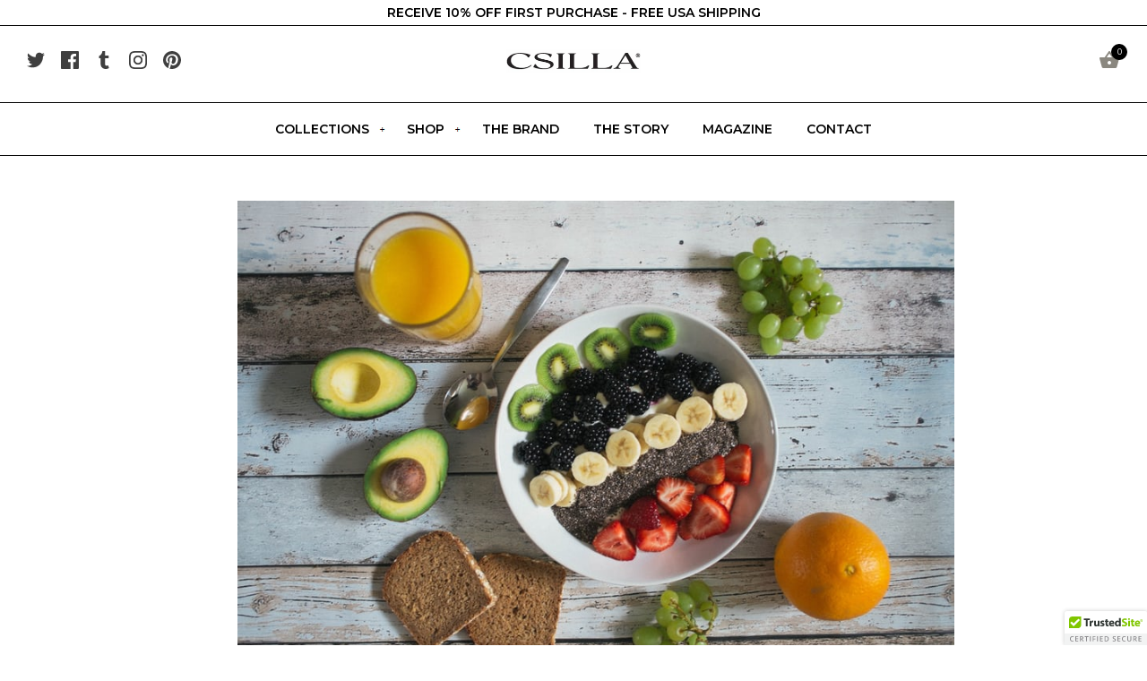

--- FILE ---
content_type: text/css
request_url: https://csillajewelry.com/cdn/shop/t/32/assets/custom-work.css?v=67193044284558848261654873317
body_size: -323
content:
.blog-posts .articles .article-image img{height:350px;object-fit:cover;width:100%}.articles .feature-header.h1{font-family:Playfair Display,serif;font-size:26px;min-height:122px}.blog-posts .article{float:left;width:31%;display:block;margin-right:22px}.blog-posts .articles{column-count:inherit}.blog-posts .article .rte.rte--allow-full-width-images{min-height:234px}.header-height-fix .slide.slide-1.load-bg.slick-slide.slick-current.slick-active.load-bg--init.load-bg--loaded{height:600px}@media screen and (max-width: 1000px){.blog-posts .article{float:left;width:100%;display:block;margin-right:0}.blog-posts .article .rte.rte--allow-full-width-images,.articles .feature-header.h1{min-height:100%}}@media screen and (max-width: 768px){#shopify-section-1482141870755 h1.large-heading.line-1,#shopify-section-1482141870755 .large-heading.line-1.section-title,.section-id-1576853125632 .overlay-type h1.large-heading.line-1,.section-id-1576853125632 .overlay-type .large-heading.line-1.section-title{font-weight:900;font-size:26px!important;line-height:26px!important}div#shopify-section-1576853125632 img,div#shopify-section-1483454415373 img{height:319px;object-fit:cover}.line-2.emphasised b{font-size:16px}.large-heading,.section-id-1576853125632 .overlay-type .line-1{font-weight:700;font-size:26px;line-height:26px!important}}
/*# sourceMappingURL=/cdn/shop/t/32/assets/custom-work.css.map?v=67193044284558848261654873317 */


--- FILE ---
content_type: text/javascript
request_url: https://csillajewelry.com/cdn/shop/t/32/assets/vendor.js?v=1769360261476051811502900184
body_size: 37298
content:
(function($){function img(url){var i=new Image;return i.src=url,i}if("naturalWidth"in new Image){$.fn.naturalWidth=function(){return this[0].naturalWidth},$.fn.naturalHeight=function(){return this[0].naturalHeight};return}$.fn.naturalWidth=function(){return img(this.src).width},$.fn.naturalHeight=function(){return img(this.src).height}})(jQuery);/*!
  Colorbox v1.5.8 - 2014-04-15
  jQuery lightbox and modal window plugin
  (c) 2014 Jack Moore - http://www.jacklmoore.com/colorbox
  license: http://www.opensource.org/licenses/mit-license.php
*/(function(t,e,i){function n(i2,n2,o2){var r2=e.createElement(i2);return n2&&(r2.id=Z+n2),o2&&(r2.style.cssText=o2),t(r2)}function o(){return i.innerHeight?i.innerHeight:t(i).height()}function r(e2,i2){i2!==Object(i2)&&(i2={}),this.cache={},this.el=e2,this.value=function(e3){var n2;return this.cache[e3]===void 0&&(n2=t(this.el).attr("data-cbox-"+e3),n2!==void 0?this.cache[e3]=n2:i2[e3]!==void 0?this.cache[e3]=i2[e3]:X[e3]!==void 0&&(this.cache[e3]=X[e3])),this.cache[e3]},this.get=function(e3){var i3=this.value(e3);return t.isFunction(i3)?i3.call(this.el,this):i3}}function h(t2){var e2=W.length,i2=(z+t2)%e2;return 0>i2?e2+i2:i2}function a(t2,e2){return Math.round((/%/.test(t2)?(e2==="x"?E.width():o())/100:1)*parseInt(t2,10))}function s(t2,e2){return t2.get("photo")||t2.get("photoRegex").test(e2)}function l(t2,e2){return t2.get("retinaUrl")&&i.devicePixelRatio>1?e2.replace(t2.get("photoRegex"),t2.get("retinaSuffix")):e2}function d(t2){"contains"in x[0]&&!x[0].contains(t2.target)&&t2.target!==v[0]&&(t2.stopPropagation(),x.focus())}function c(t2){c.str!==t2&&(x.add(v).removeClass(c.str).addClass(t2),c.str=t2)}function g(e2){z=0,e2&&e2!==!1?(W=t("."+te).filter(function(){var i2=t.data(this,Y),n2=new r(this,i2);return n2.get("rel")===e2}),z=W.index(_.el),z===-1&&(W=W.add(_.el),z=W.length-1)):W=t(_.el)}function u(i2){t(e).trigger(i2),ae.triggerHandler(i2)}function f(i2){var o2;if(!G){if(o2=t(i2).data("colorbox"),_=new r(i2,o2),g(_.get("rel")),!$){$=q=!0,c(_.get("className")),x.css({visibility:"hidden",display:"block",opacity:""}),L=n(se,"LoadedContent","width:0; height:0; overflow:hidden; visibility:hidden"),b.css({width:"",height:""}).append(L),D=T.height()+k.height()+b.outerHeight(!0)-b.height(),j=C.width()+H.width()+b.outerWidth(!0)-b.width(),A=L.outerHeight(!0),N=L.outerWidth(!0);var h2=a(_.get("initialWidth"),"x"),s2=a(_.get("initialHeight"),"y"),l2=_.get("maxWidth"),f2=_.get("maxHeight");_.w=(l2!==!1?Math.min(h2,a(l2,"x")):h2)-N-j,_.h=(f2!==!1?Math.min(s2,a(f2,"y")):s2)-A-D,L.css({width:"",height:_.h}),J.position(),u(ee),_.get("onOpen"),O.add(I).hide(),x.focus(),_.get("trapFocus")&&e.addEventListener&&(e.addEventListener("focus",d,!0),ae.one(re,function(){e.removeEventListener("focus",d,!0)})),_.get("returnFocus")&&ae.one(re,function(){t(_.el).focus()})}v.css({opacity:parseFloat(_.get("opacity"))||"",cursor:_.get("overlayClose")?"pointer":"",visibility:"visible"}).show(),_.get("closeButton")?B.html(_.get("close")).appendTo(b):B.appendTo("<div/>"),w()}}function p(){!x&&e.body&&(V=!1,E=t(i),x=n(se).attr({id:Y,class:t.support.opacity===!1?Z+"IE":"",role:"dialog",tabindex:"-1"}).hide(),v=n(se,"Overlay").hide(),S=t([n(se,"LoadingOverlay")[0],n(se,"LoadingGraphic")[0]]),y=n(se,"Wrapper"),b=n(se,"Content").append(I=n(se,"Title"),R=n(se,"Current"),P=t('<button type="button"/>').attr({id:Z+"Previous"}),K=t('<button type="button"/>').attr({id:Z+"Next"}),F=n("button","Slideshow"),S),B=t('<button type="button"/>').attr({id:Z+"Close"}),y.append(n(se).append(n(se,"TopLeft"),T=n(se,"TopCenter"),n(se,"TopRight")),n(se,!1,"clear:left").append(C=n(se,"MiddleLeft"),b,H=n(se,"MiddleRight")),n(se,!1,"clear:left").append(n(se,"BottomLeft"),k=n(se,"BottomCenter"),n(se,"BottomRight"))).find("div div").css({float:"left"}),M=n(se,!1,"position:absolute; width:9999px; visibility:hidden; display:none; max-width:none;"),O=K.add(P).add(R).add(F),t(e.body).append(v,x.append(y,M)))}function m(){function i2(t2){t2.which>1||t2.shiftKey||t2.altKey||t2.metaKey||t2.ctrlKey||(t2.preventDefault(),f(this))}return x?(V||(V=!0,K.click(function(){J.next()}),P.click(function(){J.prev()}),B.click(function(){J.close()}),v.click(function(){_.get("overlayClose")&&J.close()}),t(e).bind("keydown."+Z,function(t2){var e2=t2.keyCode;$&&_.get("escKey")&&e2===27&&(t2.preventDefault(),J.close()),$&&_.get("arrowKey")&&W[1]&&!t2.altKey&&(e2===37?(t2.preventDefault(),P.click()):e2===39&&(t2.preventDefault(),K.click()))}),t.isFunction(t.fn.on)?t(e).on("click."+Z,"."+te,i2):t("."+te).live("click."+Z,i2)),!0):!1}function w(){var e2,o2,r2,h2=J.prep,d2=++le;q=!0,U=!1,u(he),u(ie),_.get("onLoad"),_.h=_.get("height")?a(_.get("height"),"y")-A-D:_.get("innerHeight")&&a(_.get("innerHeight"),"y"),_.w=_.get("width")?a(_.get("width"),"x")-N-j:_.get("innerWidth")&&a(_.get("innerWidth"),"x"),_.mw=_.w,_.mh=_.h,_.get("maxWidth")&&(_.mw=a(_.get("maxWidth"),"x")-N-j,_.mw=_.w&&_.w<_.mw?_.w:_.mw),_.get("maxHeight")&&(_.mh=a(_.get("maxHeight"),"y")-A-D,_.mh=_.h&&_.h<_.mh?_.h:_.mh),e2=_.get("href"),Q=setTimeout(function(){S.show()},100),_.get("inline")?(r2=n(se).hide().insertBefore(t(e2)[0]),ae.one(he,function(){r2.replaceWith(L.children())}),h2(t(e2))):_.get("iframe")?h2(" "):_.get("html")?h2(_.get("html")):s(_,e2)?(e2=l(_,e2),U=new Image,t(U).addClass(Z+"Photo").bind("error",function(){h2(n(se,"Error").html(_.get("imgError")))}).one("load",function(){d2===le&&setTimeout(function(){var e3;t.each(["alt","longdesc","aria-describedby"],function(e4,i2){var n2=t(_.el).attr(i2)||t(_.el).attr("data-"+i2);n2&&U.setAttribute(i2,n2)}),_.get("retinaImage")&&i.devicePixelRatio>1&&(U.height=U.height/i.devicePixelRatio,U.width=U.width/i.devicePixelRatio),_.get("scalePhotos")&&(o2=function(){U.height-=U.height*e3,U.width-=U.width*e3},_.mw&&U.width>_.mw&&(e3=(U.width-_.mw)/U.width,o2()),_.mh&&U.height>_.mh&&(e3=(U.height-_.mh)/U.height,o2())),_.h&&(U.style.marginTop=Math.max(_.mh-U.height,0)/2+"px"),W[1]&&(_.get("loop")||W[z+1])&&(U.style.cursor="pointer",U.onclick=function(){J.next()}),U.style.width=U.width+"px",U.style.height=U.height+"px",h2(U)},1)}),U.src=e2):e2&&M.load(e2,_.get("data"),function(e3,i2){d2===le&&h2(i2==="error"?n(se,"Error").html(_.get("xhrError")):t(this).contents())})}var v,x,y,b,T,C,H,k,W,E,L,M,S,I,R,F,K,P,B,O,_,D,j,A,N,z,U,$,q,G,Q,J,V,X={html:!1,photo:!1,iframe:!1,inline:!1,transition:"elastic",speed:300,fadeOut:300,width:!1,initialWidth:"600",innerWidth:!1,maxWidth:!1,height:!1,initialHeight:"450",innerHeight:!1,maxHeight:!1,scalePhotos:!0,scrolling:!0,opacity:.9,preloading:!0,className:!1,overlayClose:!0,escKey:!0,arrowKey:!0,top:!1,bottom:!1,left:!1,right:!1,fixed:!1,data:void 0,closeButton:!0,fastIframe:!0,open:!1,reposition:!0,loop:!0,slideshow:!1,slideshowAuto:!0,slideshowSpeed:2500,slideshowStart:"start slideshow",slideshowStop:"stop slideshow",photoRegex:/\.(gif|png|jp(e|g|eg)|bmp|ico|webp|jxr|svg)((#|\?).*)?$/i,retinaImage:!1,retinaUrl:!1,retinaSuffix:"@2x.$1",current:"image {current} of {total}",previous:"previous",next:"next",close:"close",xhrError:"This content failed to load.",imgError:"This image failed to load.",returnFocus:!0,trapFocus:!0,onOpen:!1,onLoad:!1,onComplete:!1,onCleanup:!1,onClosed:!1,rel:function(){return this.rel},href:function(){return t(this).attr("href")},title:function(){return this.title}},Y="colorbox",Z="cbox",te=Z+"Element",ee=Z+"_open",ie=Z+"_load",ne=Z+"_complete",oe=Z+"_cleanup",re=Z+"_closed",he=Z+"_purge",ae=t("<a/>"),se="div",le=0,de={},ce=function(){function t2(){clearTimeout(h2)}function e2(){(_.get("loop")||W[z+1])&&(t2(),h2=setTimeout(J.next,_.get("slideshowSpeed")))}function i2(){F.html(_.get("slideshowStop")).unbind(s2).one(s2,n2),ae.bind(ne,e2).bind(ie,t2),x.removeClass(a2+"off").addClass(a2+"on")}function n2(){t2(),ae.unbind(ne,e2).unbind(ie,t2),F.html(_.get("slideshowStart")).unbind(s2).one(s2,function(){J.next(),i2()}),x.removeClass(a2+"on").addClass(a2+"off")}function o2(){r2=!1,F.hide(),t2(),ae.unbind(ne,e2).unbind(ie,t2),x.removeClass(a2+"off "+a2+"on")}var r2,h2,a2=Z+"Slideshow_",s2="click."+Z;return function(){r2?_.get("slideshow")||(ae.unbind(oe,o2),o2()):_.get("slideshow")&&W[1]&&(r2=!0,ae.one(oe,o2),_.get("slideshowAuto")?i2():n2(),F.show())}}();t.colorbox||(t(p),J=t.fn[Y]=t[Y]=function(e2,i2){var n2,o2=this;if(e2=e2||{},t.isFunction(o2))o2=t("<a/>"),e2.open=!0;else if(!o2[0])return o2;return o2[0]&&(p(),m()&&(i2&&(e2.onComplete=i2),o2.each(function(){var i3=t.data(this,Y)||{};t.data(this,Y,t.extend(i3,e2))}).addClass(te),n2=new r(o2[0],e2),n2.get("open")&&f(o2[0]))),o2},J.position=function(e2,i2){function n2(){T[0].style.width=k[0].style.width=b[0].style.width=parseInt(x[0].style.width,10)-j+"px",b[0].style.height=C[0].style.height=H[0].style.height=parseInt(x[0].style.height,10)-D+"px"}var r2,h2,s2,l2=0,d2=0,c2=x.offset();if(E.unbind("resize."+Z),x.css({top:-9e4,left:-9e4}),h2=E.scrollTop(),s2=E.scrollLeft(),_.get("fixed")?(c2.top-=h2,c2.left-=s2,x.css({position:"fixed"})):(l2=h2,d2=s2,x.css({position:"absolute"})),d2+=_.get("right")!==!1?Math.max(E.width()-_.w-N-j-a(_.get("right"),"x"),0):_.get("left")!==!1?a(_.get("left"),"x"):Math.round(Math.max(E.width()-_.w-N-j,0)/2),l2+=_.get("bottom")!==!1?Math.max(o()-_.h-A-D-a(_.get("bottom"),"y"),0):_.get("top")!==!1?a(_.get("top"),"y"):Math.round(Math.max(o()-_.h-A-D,0)/2),x.css({top:c2.top,left:c2.left,visibility:"visible"}),y[0].style.width=y[0].style.height="9999px",r2={width:_.w+N+j,height:_.h+A+D,top:l2,left:d2},e2){var g2=0;t.each(r2,function(t2){return r2[t2]!==de[t2]&&(g2=e2),void 0}),e2=g2}de=r2,e2||x.css(r2),x.dequeue().animate(r2,{duration:e2||0,complete:function(){n2(),q=!1,y[0].style.width=_.w+N+j+"px",y[0].style.height=_.h+A+D+"px",_.get("reposition")&&setTimeout(function(){E.bind("resize."+Z,J.position)},1),i2&&i2()},step:n2})},J.resize=function(t2){var e2;$&&(t2=t2||{},t2.width&&(_.w=a(t2.width,"x")-N-j),t2.innerWidth&&(_.w=a(t2.innerWidth,"x")),L.css({width:_.w}),t2.height&&(_.h=a(t2.height,"y")-A-D),t2.innerHeight&&(_.h=a(t2.innerHeight,"y")),t2.innerHeight||t2.height||(e2=L.scrollTop(),L.css({height:"auto"}),_.h=L.height()),L.css({height:_.h}),e2&&L.scrollTop(e2),J.position(_.get("transition")==="none"?0:_.get("speed")))},J.prep=function(i2){function o2(){return _.w=_.w||L.width(),_.w=_.mw&&_.mw<_.w?_.mw:_.w,_.w}function a2(){return _.h=_.h||L.height(),_.h=_.mh&&_.mh<_.h?_.mh:_.h,_.h}if($){var d2,g2=_.get("transition")==="none"?0:_.get("speed");L.remove(),L=n(se,"LoadedContent").append(i2),L.hide().appendTo(M.show()).css({width:o2(),overflow:_.get("scrolling")?"auto":"hidden"}).css({height:a2()}).prependTo(b),M.hide(),t(U).css({float:"none"}),c(_.get("className")),d2=function(){function i3(){t.support.opacity===!1&&x[0].style.removeAttribute("filter")}var n2,o3,a3=W.length;$&&(o3=function(){clearTimeout(Q),S.hide(),u(ne),_.get("onComplete")},I.html(_.get("title")).show(),L.show(),a3>1?(typeof _.get("current")=="string"&&R.html(_.get("current").replace("{current}",z+1).replace("{total}",a3)).show(),K[_.get("loop")||a3-1>z?"show":"hide"]().html(_.get("next")),P[_.get("loop")||z?"show":"hide"]().html(_.get("previous")),ce(),_.get("preloading")&&t.each([h(-1),h(1)],function(){var i4,n3=W[this],o4=new r(n3,t.data(n3,Y)),h2=o4.get("href");h2&&s(o4,h2)&&(h2=l(o4,h2),i4=e.createElement("img"),i4.src=h2)})):O.hide(),_.get("iframe")?(n2=e.createElement("iframe"),"frameBorder"in n2&&(n2.frameBorder=0),"allowTransparency"in n2&&(n2.allowTransparency="true"),_.get("scrolling")||(n2.scrolling="no"),t(n2).attr({src:_.get("href"),name:new Date().getTime(),class:Z+"Iframe",allowFullScreen:!0}).one("load",o3).appendTo(L),ae.one(he,function(){n2.src="//about:blank"}),_.get("fastIframe")&&t(n2).trigger("load")):o3(),_.get("transition")==="fade"?x.fadeTo(g2,1,i3):i3())},_.get("transition")==="fade"?x.fadeTo(g2,0,function(){J.position(0,d2)}):J.position(g2,d2)}},J.next=function(){!q&&W[1]&&(_.get("loop")||W[z+1])&&(z=h(1),f(W[z]))},J.prev=function(){!q&&W[1]&&(_.get("loop")||z)&&(z=h(-1),f(W[z]))},J.close=function(){$&&!G&&(G=!0,$=!1,u(oe),_.get("onCleanup"),E.unbind("."+Z),v.fadeTo(_.get("fadeOut")||0,0),x.stop().fadeTo(_.get("fadeOut")||0,0,function(){x.hide(),v.hide(),u(he),L.remove(),setTimeout(function(){G=!1,u(re),_.get("onClosed")},1)}))},J.remove=function(){x&&(x.stop(),t.colorbox.close(),x.stop().remove(),v.remove(),G=!1,x=null,t("."+te).removeData(Y).removeClass(te),t(e).unbind("click."+Z))},J.element=function(){return t(_.el)},J.settings=X)})(jQuery,document,window),function(){"use strict";function e(e2){e2.fn.swiper=function(a2){var s2;return e2(this).each(function(){var e3=new t(this,a2);s2||(s2=e3)}),s2}}var a,t=function(e2,s2){function r2(e3){return Math.floor(e3)}function i2(){y.autoplayTimeoutId=setTimeout(function(){y.params.loop?(y.fixLoop(),y._slideNext(),y.emit("onAutoplay",y)):y.isEnd?s2.autoplayStopOnLast?y.stopAutoplay():(y._slideTo(0),y.emit("onAutoplay",y)):(y._slideNext(),y.emit("onAutoplay",y))},y.params.autoplay)}function n(e3,t2){var s3=a(e3.target);if(!s3.is(t2)){if(typeof t2=="string")s3=s3.parents(t2);else if(t2.nodeType){var r3;return s3.parents().each(function(e4,a2){a2===t2&&(r3=t2)}),r3?t2:void 0}}if(s3.length!==0)return s3[0]}function o(e3,a2){a2=a2||{};var t2=window.MutationObserver||window.WebkitMutationObserver,s3=new t2(function(e4){e4.forEach(function(e5){y.onResize(!0),y.emit("onObserverUpdate",y,e5)})});s3.observe(e3,{attributes:typeof a2.attributes=="undefined"?!0:a2.attributes,childList:typeof a2.childList=="undefined"?!0:a2.childList,characterData:typeof a2.characterData=="undefined"?!0:a2.characterData}),y.observers.push(s3)}function l(e3){e3.originalEvent&&(e3=e3.originalEvent);var a2=e3.keyCode||e3.charCode;if(!y.params.allowSwipeToNext&&(y.isHorizontal()&&a2===39||!y.isHorizontal()&&a2===40)||!y.params.allowSwipeToPrev&&(y.isHorizontal()&&a2===37||!y.isHorizontal()&&a2===38))return!1;if(!(e3.shiftKey||e3.altKey||e3.ctrlKey||e3.metaKey||document.activeElement&&document.activeElement.nodeName&&(document.activeElement.nodeName.toLowerCase()==="input"||document.activeElement.nodeName.toLowerCase()==="textarea"))){if(a2===37||a2===39||a2===38||a2===40){var t2=!1;if(y.container.parents(".swiper-slide").length>0&&y.container.parents(".swiper-slide-active").length===0)return;var s3={left:window.pageXOffset,top:window.pageYOffset},r3=window.innerWidth,i3=window.innerHeight,n2=y.container.offset();y.rtl&&(n2.left=n2.left-y.container[0].scrollLeft);for(var o2=[[n2.left,n2.top],[n2.left+y.width,n2.top],[n2.left,n2.top+y.height],[n2.left+y.width,n2.top+y.height]],l2=0;l2<o2.length;l2++){var p2=o2[l2];p2[0]>=s3.left&&p2[0]<=s3.left+r3&&p2[1]>=s3.top&&p2[1]<=s3.top+i3&&(t2=!0)}if(!t2)return}y.isHorizontal()?((a2===37||a2===39)&&(e3.preventDefault?e3.preventDefault():e3.returnValue=!1),(a2===39&&!y.rtl||a2===37&&y.rtl)&&y.slideNext(),(a2===37&&!y.rtl||a2===39&&y.rtl)&&y.slidePrev()):((a2===38||a2===40)&&(e3.preventDefault?e3.preventDefault():e3.returnValue=!1),a2===40&&y.slideNext(),a2===38&&y.slidePrev())}}function p(e3){e3.originalEvent&&(e3=e3.originalEvent);var a2=y.mousewheel.event,t2=0,s3=y.rtl?-1:1;if(a2==="mousewheel")if(y.params.mousewheelForceToAxis)if(y.isHorizontal()){if(!(Math.abs(e3.wheelDeltaX)>Math.abs(e3.wheelDeltaY)))return;t2=e3.wheelDeltaX*s3}else{if(!(Math.abs(e3.wheelDeltaY)>Math.abs(e3.wheelDeltaX)))return;t2=e3.wheelDeltaY}else t2=Math.abs(e3.wheelDeltaX)>Math.abs(e3.wheelDeltaY)?-e3.wheelDeltaX*s3:-e3.wheelDeltaY;else if(a2==="DOMMouseScroll")t2=-e3.detail;else if(a2==="wheel")if(y.params.mousewheelForceToAxis)if(y.isHorizontal()){if(!(Math.abs(e3.deltaX)>Math.abs(e3.deltaY)))return;t2=-e3.deltaX*s3}else{if(!(Math.abs(e3.deltaY)>Math.abs(e3.deltaX)))return;t2=-e3.deltaY}else t2=Math.abs(e3.deltaX)>Math.abs(e3.deltaY)?-e3.deltaX*s3:-e3.deltaY;if(t2!==0){if(y.params.mousewheelInvert&&(t2=-t2),y.params.freeMode){var r3=y.getWrapperTranslate()+t2*y.params.mousewheelSensitivity,i3=y.isBeginning,n2=y.isEnd;if(r3>=y.minTranslate()&&(r3=y.minTranslate()),r3<=y.maxTranslate()&&(r3=y.maxTranslate()),y.setWrapperTransition(0),y.setWrapperTranslate(r3),y.updateProgress(),y.updateActiveIndex(),(!i3&&y.isBeginning||!n2&&y.isEnd)&&y.updateClasses(),y.params.freeModeSticky?(clearTimeout(y.mousewheel.timeout),y.mousewheel.timeout=setTimeout(function(){y.slideReset()},300)):y.params.lazyLoading&&y.lazy&&y.lazy.load(),r3===0||r3===y.maxTranslate())return}else{if(new window.Date().getTime()-y.mousewheel.lastScrollTime>60)if(0>t2)if(y.isEnd&&!y.params.loop||y.animating){if(y.params.mousewheelReleaseOnEdges)return!0}else y.slideNext();else if(y.isBeginning&&!y.params.loop||y.animating){if(y.params.mousewheelReleaseOnEdges)return!0}else y.slidePrev();y.mousewheel.lastScrollTime=new window.Date().getTime()}return y.params.autoplay&&y.stopAutoplay(),e3.preventDefault?e3.preventDefault():e3.returnValue=!1,!1}}function d(e3,t2){e3=a(e3);var s3,r3,i3,n2=y.rtl?-1:1;s3=e3.attr("data-swiper-parallax")||"0",r3=e3.attr("data-swiper-parallax-x"),i3=e3.attr("data-swiper-parallax-y"),r3||i3?(r3=r3||"0",i3=i3||"0"):y.isHorizontal()?(r3=s3,i3="0"):(i3=s3,r3="0"),r3=r3.indexOf("%")>=0?parseInt(r3,10)*t2*n2+"%":r3*t2*n2+"px",i3=i3.indexOf("%")>=0?parseInt(i3,10)*t2+"%":i3*t2+"px",e3.transform("translate3d("+r3+", "+i3+",0px)")}function u(e3){return e3.indexOf("on")!==0&&(e3=e3[0]!==e3[0].toUpperCase()?"on"+e3[0].toUpperCase()+e3.substring(1):"on"+e3),e3}if(!(this instanceof t))return new t(e2,s2);var c={direction:"horizontal",touchEventsTarget:"container",initialSlide:0,speed:300,autoplay:!1,autoplayDisableOnInteraction:!0,autoplayStopOnLast:!1,iOSEdgeSwipeDetection:!1,iOSEdgeSwipeThreshold:20,freeMode:!1,freeModeMomentum:!0,freeModeMomentumRatio:1,freeModeMomentumBounce:!0,freeModeMomentumBounceRatio:1,freeModeSticky:!1,freeModeMinimumVelocity:.02,autoHeight:!1,setWrapperSize:!1,virtualTranslate:!1,effect:"slide",coverflow:{rotate:50,stretch:0,depth:100,modifier:1,slideShadows:!0},flip:{slideShadows:!0,limitRotation:!0},cube:{slideShadows:!0,shadow:!0,shadowOffset:20,shadowScale:.94},fade:{crossFade:!1},parallax:!1,scrollbar:null,scrollbarHide:!0,scrollbarDraggable:!1,scrollbarSnapOnRelease:!1,keyboardControl:!1,mousewheelControl:!1,mousewheelReleaseOnEdges:!1,mousewheelInvert:!1,mousewheelForceToAxis:!1,mousewheelSensitivity:1,hashnav:!1,breakpoints:void 0,spaceBetween:0,slidesPerView:1,slidesPerColumn:1,slidesPerColumnFill:"column",slidesPerGroup:1,centeredSlides:!1,slidesOffsetBefore:0,slidesOffsetAfter:0,roundLengths:!1,touchRatio:1,touchAngle:45,simulateTouch:!0,shortSwipes:!0,longSwipes:!0,longSwipesRatio:.5,longSwipesMs:300,followFinger:!0,onlyExternal:!1,threshold:0,touchMoveStopPropagation:!0,uniqueNavElements:!0,pagination:null,paginationElement:"span",paginationClickable:!1,paginationHide:!1,paginationBulletRender:null,paginationProgressRender:null,paginationFractionRender:null,paginationCustomRender:null,paginationType:"bullets",resistance:!0,resistanceRatio:.85,nextButton:null,prevButton:null,watchSlidesProgress:!1,watchSlidesVisibility:!1,grabCursor:!1,preventClicks:!0,preventClicksPropagation:!0,slideToClickedSlide:!1,lazyLoading:!1,lazyLoadingInPrevNext:!1,lazyLoadingInPrevNextAmount:1,lazyLoadingOnTransitionStart:!1,preloadImages:!0,updateOnImagesReady:!0,loop:!1,loopAdditionalSlides:0,loopedSlides:null,control:void 0,controlInverse:!1,controlBy:"slide",allowSwipeToPrev:!0,allowSwipeToNext:!0,swipeHandler:null,noSwiping:!0,noSwipingClass:"swiper-no-swiping",slideClass:"swiper-slide",slideActiveClass:"swiper-slide-active",slideVisibleClass:"swiper-slide-visible",slideDuplicateClass:"swiper-slide-duplicate",slideNextClass:"swiper-slide-next",slidePrevClass:"swiper-slide-prev",wrapperClass:"swiper-wrapper",bulletClass:"swiper-pagination-bullet",bulletActiveClass:"swiper-pagination-bullet-active",buttonDisabledClass:"swiper-button-disabled",paginationCurrentClass:"swiper-pagination-current",paginationTotalClass:"swiper-pagination-total",paginationHiddenClass:"swiper-pagination-hidden",paginationProgressbarClass:"swiper-pagination-progressbar",observer:!1,observeParents:!1,a11y:!1,prevSlideMessage:"Previous slide",nextSlideMessage:"Next slide",firstSlideMessage:"This is the first slide",lastSlideMessage:"This is the last slide",paginationBulletMessage:"Go to slide {{index}}",runCallbacksOnInit:!0},m=s2&&s2.virtualTranslate;s2=s2||{};var f={};for(var g in s2)if(typeof s2[g]!="object"||s2[g]===null||s2[g].nodeType||s2[g]===window||s2[g]===document||typeof Dom7!="undefined"&&s2[g]instanceof Dom7||typeof jQuery!="undefined"&&s2[g]instanceof jQuery)f[g]=s2[g];else{f[g]={};for(var h in s2[g])f[g][h]=s2[g][h]}for(var v in c)if(typeof s2[v]=="undefined")s2[v]=c[v];else if(typeof s2[v]=="object")for(var w in c[v])typeof s2[v][w]=="undefined"&&(s2[v][w]=c[v][w]);var y=this;if(y.params=s2,y.originalParams=f,y.classNames=[],typeof a!="undefined"&&typeof Dom7!="undefined"&&(a=Dom7),(typeof a!="undefined"||(a=typeof Dom7=="undefined"?window.Dom7||window.Zepto||window.jQuery:Dom7))&&(y.$=a,y.currentBreakpoint=void 0,y.getActiveBreakpoint=function(){if(!y.params.breakpoints)return!1;var e3,a2=!1,t2=[];for(e3 in y.params.breakpoints)y.params.breakpoints.hasOwnProperty(e3)&&t2.push(e3);t2.sort(function(e4,a3){return parseInt(e4,10)>parseInt(a3,10)});for(var s3=0;s3<t2.length;s3++)e3=t2[s3],e3>=window.innerWidth&&!a2&&(a2=e3);return a2||"max"},y.setBreakpoint=function(){var e3=y.getActiveBreakpoint();if(e3&&y.currentBreakpoint!==e3){var a2=e3 in y.params.breakpoints?y.params.breakpoints[e3]:y.originalParams,t2=y.params.loop&&a2.slidesPerView!==y.params.slidesPerView;for(var s3 in a2)y.params[s3]=a2[s3];y.currentBreakpoint=e3,t2&&y.destroyLoop&&y.reLoop(!0)}},y.params.breakpoints&&y.setBreakpoint(),y.container=a(e2),y.container.length!==0)){if(y.container.length>1){var b=[];return y.container.each(function(){b.push(new t(this,s2))}),b}y.container[0].swiper=y,y.container.data("swiper",y),y.classNames.push("swiper-container-"+y.params.direction),y.params.freeMode&&y.classNames.push("swiper-container-free-mode"),y.support.flexbox||(y.classNames.push("swiper-container-no-flexbox"),y.params.slidesPerColumn=1),y.params.autoHeight&&y.classNames.push("swiper-container-autoheight"),(y.params.parallax||y.params.watchSlidesVisibility)&&(y.params.watchSlidesProgress=!0),["cube","coverflow","flip"].indexOf(y.params.effect)>=0&&(y.support.transforms3d?(y.params.watchSlidesProgress=!0,y.classNames.push("swiper-container-3d")):y.params.effect="slide"),y.params.effect!=="slide"&&y.classNames.push("swiper-container-"+y.params.effect),y.params.effect==="cube"&&(y.params.resistanceRatio=0,y.params.slidesPerView=1,y.params.slidesPerColumn=1,y.params.slidesPerGroup=1,y.params.centeredSlides=!1,y.params.spaceBetween=0,y.params.virtualTranslate=!0,y.params.setWrapperSize=!1),(y.params.effect==="fade"||y.params.effect==="flip")&&(y.params.slidesPerView=1,y.params.slidesPerColumn=1,y.params.slidesPerGroup=1,y.params.watchSlidesProgress=!0,y.params.spaceBetween=0,y.params.setWrapperSize=!1,typeof m=="undefined"&&(y.params.virtualTranslate=!0)),y.params.grabCursor&&y.support.touch&&(y.params.grabCursor=!1),y.wrapper=y.container.children("."+y.params.wrapperClass),y.params.pagination&&(y.paginationContainer=a(y.params.pagination),y.params.uniqueNavElements&&typeof y.params.pagination=="string"&&y.paginationContainer.length>1&&y.container.find(y.params.pagination).length===1&&(y.paginationContainer=y.container.find(y.params.pagination)),y.params.paginationType==="bullets"&&y.params.paginationClickable?y.paginationContainer.addClass("swiper-pagination-clickable"):y.params.paginationClickable=!1,y.paginationContainer.addClass("swiper-pagination-"+y.params.paginationType)),(y.params.nextButton||y.params.prevButton)&&(y.params.nextButton&&(y.nextButton=a(y.params.nextButton),y.params.uniqueNavElements&&typeof y.params.nextButton=="string"&&y.nextButton.length>1&&y.container.find(y.params.nextButton).length===1&&(y.nextButton=y.container.find(y.params.nextButton))),y.params.prevButton&&(y.prevButton=a(y.params.prevButton),y.params.uniqueNavElements&&typeof y.params.prevButton=="string"&&y.prevButton.length>1&&y.container.find(y.params.prevButton).length===1&&(y.prevButton=y.container.find(y.params.prevButton)))),y.isHorizontal=function(){return y.params.direction==="horizontal"},y.rtl=y.isHorizontal()&&(y.container[0].dir.toLowerCase()==="rtl"||y.container.css("direction")==="rtl"),y.rtl&&y.classNames.push("swiper-container-rtl"),y.rtl&&(y.wrongRTL=y.wrapper.css("display")==="-webkit-box"),y.params.slidesPerColumn>1&&y.classNames.push("swiper-container-multirow"),y.device.android&&y.classNames.push("swiper-container-android"),y.container.addClass(y.classNames.join(" ")),y.translate=0,y.progress=0,y.velocity=0,y.lockSwipeToNext=function(){y.params.allowSwipeToNext=!1},y.lockSwipeToPrev=function(){y.params.allowSwipeToPrev=!1},y.lockSwipes=function(){y.params.allowSwipeToNext=y.params.allowSwipeToPrev=!1},y.unlockSwipeToNext=function(){y.params.allowSwipeToNext=!0},y.unlockSwipeToPrev=function(){y.params.allowSwipeToPrev=!0},y.unlockSwipes=function(){y.params.allowSwipeToNext=y.params.allowSwipeToPrev=!0},y.params.grabCursor&&(y.container[0].style.cursor="move",y.container[0].style.cursor="-webkit-grab",y.container[0].style.cursor="-moz-grab",y.container[0].style.cursor="grab"),y.imagesToLoad=[],y.imagesLoaded=0,y.loadImage=function(e3,a2,t2,s3,r3){function i3(){r3&&r3()}var n2;e3.complete&&s3?i3():a2?(n2=new window.Image,n2.onload=i3,n2.onerror=i3,t2&&(n2.srcset=t2),a2&&(n2.src=a2)):i3()},y.preloadImages=function(){function e3(){typeof y!="undefined"&&y!==null&&(y.imagesLoaded!==void 0&&y.imagesLoaded++,y.imagesLoaded===y.imagesToLoad.length&&(y.params.updateOnImagesReady&&y.update(),y.emit("onImagesReady",y)))}y.imagesToLoad=y.container.find("img");for(var a2=0;a2<y.imagesToLoad.length;a2++)y.loadImage(y.imagesToLoad[a2],y.imagesToLoad[a2].currentSrc||y.imagesToLoad[a2].getAttribute("src"),y.imagesToLoad[a2].srcset||y.imagesToLoad[a2].getAttribute("srcset"),!0,e3)},y.autoplayTimeoutId=void 0,y.autoplaying=!1,y.autoplayPaused=!1,y.startAutoplay=function(){return typeof y.autoplayTimeoutId!="undefined"?!1:y.params.autoplay?y.autoplaying?!1:(y.autoplaying=!0,y.emit("onAutoplayStart",y),void i2()):!1},y.stopAutoplay=function(e3){y.autoplayTimeoutId&&(y.autoplayTimeoutId&&clearTimeout(y.autoplayTimeoutId),y.autoplaying=!1,y.autoplayTimeoutId=void 0,y.emit("onAutoplayStop",y))},y.pauseAutoplay=function(e3){y.autoplayPaused||(y.autoplayTimeoutId&&clearTimeout(y.autoplayTimeoutId),y.autoplayPaused=!0,e3===0?(y.autoplayPaused=!1,i2()):y.wrapper.transitionEnd(function(){y&&(y.autoplayPaused=!1,y.autoplaying?i2():y.stopAutoplay())}))},y.minTranslate=function(){return-y.snapGrid[0]},y.maxTranslate=function(){return-y.snapGrid[y.snapGrid.length-1]},y.updateAutoHeight=function(){var e3=y.slides.eq(y.activeIndex)[0];if(typeof e3!="undefined"){var a2=e3.offsetHeight;a2&&y.wrapper.css("height",a2+"px")}},y.updateContainerSize=function(){var e3,a2;e3=typeof y.params.width!="undefined"?y.params.width:y.container[0].clientWidth,a2=typeof y.params.height!="undefined"?y.params.height:y.container[0].clientHeight,e3===0&&y.isHorizontal()||a2===0&&!y.isHorizontal()||(e3=e3-parseInt(y.container.css("padding-left"),10)-parseInt(y.container.css("padding-right"),10),a2=a2-parseInt(y.container.css("padding-top"),10)-parseInt(y.container.css("padding-bottom"),10),y.width=e3,y.height=a2,y.size=y.isHorizontal()?y.width:y.height)},y.updateSlidesSize=function(){y.slides=y.wrapper.children("."+y.params.slideClass),y.snapGrid=[],y.slidesGrid=[],y.slidesSizesGrid=[];var e3,a2=y.params.spaceBetween,t2=-y.params.slidesOffsetBefore,s3=0,i3=0;if(typeof y.size!="undefined"){typeof a2=="string"&&a2.indexOf("%")>=0&&(a2=parseFloat(a2.replace("%",""))/100*y.size),y.virtualSize=-a2,y.rtl?y.slides.css({marginLeft:"",marginTop:""}):y.slides.css({marginRight:"",marginBottom:""});var n2;y.params.slidesPerColumn>1&&(n2=Math.floor(y.slides.length/y.params.slidesPerColumn)===y.slides.length/y.params.slidesPerColumn?y.slides.length:Math.ceil(y.slides.length/y.params.slidesPerColumn)*y.params.slidesPerColumn,y.params.slidesPerView!=="auto"&&y.params.slidesPerColumnFill==="row"&&(n2=Math.max(n2,y.params.slidesPerView*y.params.slidesPerColumn)));var o2,l2=y.params.slidesPerColumn,p2=n2/l2,d2=p2-(y.params.slidesPerColumn*p2-y.slides.length);for(e3=0;e3<y.slides.length;e3++){o2=0;var u2=y.slides.eq(e3);if(y.params.slidesPerColumn>1){var c2,m2,f2;y.params.slidesPerColumnFill==="column"?(m2=Math.floor(e3/l2),f2=e3-m2*l2,(m2>d2||m2===d2&&f2===l2-1)&&++f2>=l2&&(f2=0,m2++),c2=m2+f2*n2/l2,u2.css({"-webkit-box-ordinal-group":c2,"-moz-box-ordinal-group":c2,"-ms-flex-order":c2,"-webkit-order":c2,order:c2})):(f2=Math.floor(e3/p2),m2=e3-f2*p2),u2.css({"margin-top":f2!==0&&y.params.spaceBetween&&y.params.spaceBetween+"px"}).attr("data-swiper-column",m2).attr("data-swiper-row",f2)}u2.css("display")!=="none"&&(y.params.slidesPerView==="auto"?(o2=y.isHorizontal()?u2.outerWidth(!0):u2.outerHeight(!0),y.params.roundLengths&&(o2=r2(o2))):(o2=(y.size-(y.params.slidesPerView-1)*a2)/y.params.slidesPerView,y.params.roundLengths&&(o2=r2(o2)),y.isHorizontal()?y.slides[e3].style.width=o2+"px":y.slides[e3].style.height=o2+"px"),y.slides[e3].swiperSlideSize=o2,y.slidesSizesGrid.push(o2),y.params.centeredSlides?(t2=t2+o2/2+s3/2+a2,e3===0&&(t2=t2-y.size/2-a2),Math.abs(t2)<.001&&(t2=0),i3%y.params.slidesPerGroup===0&&y.snapGrid.push(t2),y.slidesGrid.push(t2)):(i3%y.params.slidesPerGroup===0&&y.snapGrid.push(t2),y.slidesGrid.push(t2),t2=t2+o2+a2),y.virtualSize+=o2+a2,s3=o2,i3++)}y.virtualSize=Math.max(y.virtualSize,y.size)+y.params.slidesOffsetAfter;var g2;if(y.rtl&&y.wrongRTL&&(y.params.effect==="slide"||y.params.effect==="coverflow")&&y.wrapper.css({width:y.virtualSize+y.params.spaceBetween+"px"}),(!y.support.flexbox||y.params.setWrapperSize)&&(y.isHorizontal()?y.wrapper.css({width:y.virtualSize+y.params.spaceBetween+"px"}):y.wrapper.css({height:y.virtualSize+y.params.spaceBetween+"px"})),y.params.slidesPerColumn>1&&(y.virtualSize=(o2+y.params.spaceBetween)*n2,y.virtualSize=Math.ceil(y.virtualSize/y.params.slidesPerColumn)-y.params.spaceBetween,y.wrapper.css({width:y.virtualSize+y.params.spaceBetween+"px"}),y.params.centeredSlides)){for(g2=[],e3=0;e3<y.snapGrid.length;e3++)y.snapGrid[e3]<y.virtualSize+y.snapGrid[0]&&g2.push(y.snapGrid[e3]);y.snapGrid=g2}if(!y.params.centeredSlides){for(g2=[],e3=0;e3<y.snapGrid.length;e3++)y.snapGrid[e3]<=y.virtualSize-y.size&&g2.push(y.snapGrid[e3]);y.snapGrid=g2,Math.floor(y.virtualSize-y.size)-Math.floor(y.snapGrid[y.snapGrid.length-1])>1&&y.snapGrid.push(y.virtualSize-y.size)}y.snapGrid.length===0&&(y.snapGrid=[0]),y.params.spaceBetween!==0&&(y.isHorizontal()?y.rtl?y.slides.css({marginLeft:a2+"px"}):y.slides.css({marginRight:a2+"px"}):y.slides.css({marginBottom:a2+"px"})),y.params.watchSlidesProgress&&y.updateSlidesOffset()}},y.updateSlidesOffset=function(){for(var e3=0;e3<y.slides.length;e3++)y.slides[e3].swiperSlideOffset=y.isHorizontal()?y.slides[e3].offsetLeft:y.slides[e3].offsetTop},y.updateSlidesProgress=function(e3){if(typeof e3=="undefined"&&(e3=y.translate||0),y.slides.length!==0){typeof y.slides[0].swiperSlideOffset=="undefined"&&y.updateSlidesOffset();var a2=-e3;y.rtl&&(a2=e3),y.slides.removeClass(y.params.slideVisibleClass);for(var t2=0;t2<y.slides.length;t2++){var s3=y.slides[t2],r3=(a2-s3.swiperSlideOffset)/(s3.swiperSlideSize+y.params.spaceBetween);if(y.params.watchSlidesVisibility){var i3=-(a2-s3.swiperSlideOffset),n2=i3+y.slidesSizesGrid[t2],o2=i3>=0&&i3<y.size||n2>0&&n2<=y.size||0>=i3&&n2>=y.size;o2&&y.slides.eq(t2).addClass(y.params.slideVisibleClass)}s3.progress=y.rtl?-r3:r3}}},y.updateProgress=function(e3){typeof e3=="undefined"&&(e3=y.translate||0);var a2=y.maxTranslate()-y.minTranslate(),t2=y.isBeginning,s3=y.isEnd;a2===0?(y.progress=0,y.isBeginning=y.isEnd=!0):(y.progress=(e3-y.minTranslate())/a2,y.isBeginning=y.progress<=0,y.isEnd=y.progress>=1),y.isBeginning&&!t2&&y.emit("onReachBeginning",y),y.isEnd&&!s3&&y.emit("onReachEnd",y),y.params.watchSlidesProgress&&y.updateSlidesProgress(e3),y.emit("onProgress",y,y.progress)},y.updateActiveIndex=function(){var e3,a2,t2,s3=y.rtl?y.translate:-y.translate;for(a2=0;a2<y.slidesGrid.length;a2++)typeof y.slidesGrid[a2+1]!="undefined"?s3>=y.slidesGrid[a2]&&s3<y.slidesGrid[a2+1]-(y.slidesGrid[a2+1]-y.slidesGrid[a2])/2?e3=a2:s3>=y.slidesGrid[a2]&&s3<y.slidesGrid[a2+1]&&(e3=a2+1):s3>=y.slidesGrid[a2]&&(e3=a2);(0>e3||typeof e3=="undefined")&&(e3=0),t2=Math.floor(e3/y.params.slidesPerGroup),t2>=y.snapGrid.length&&(t2=y.snapGrid.length-1),e3!==y.activeIndex&&(y.snapIndex=t2,y.previousIndex=y.activeIndex,y.activeIndex=e3,y.updateClasses())},y.updateClasses=function(){y.slides.removeClass(y.params.slideActiveClass+" "+y.params.slideNextClass+" "+y.params.slidePrevClass);var e3=y.slides.eq(y.activeIndex);e3.addClass(y.params.slideActiveClass);var t2=e3.next("."+y.params.slideClass).addClass(y.params.slideNextClass);y.params.loop&&t2.length===0&&y.slides.eq(0).addClass(y.params.slideNextClass);var s3=e3.prev("."+y.params.slideClass).addClass(y.params.slidePrevClass);if(y.params.loop&&s3.length===0&&y.slides.eq(-1).addClass(y.params.slidePrevClass),y.paginationContainer&&y.paginationContainer.length>0){var r3,i3=y.params.loop?Math.ceil((y.slides.length-2*y.loopedSlides)/y.params.slidesPerGroup):y.snapGrid.length;if(y.params.loop?(r3=Math.ceil((y.activeIndex-y.loopedSlides)/y.params.slidesPerGroup),r3>y.slides.length-1-2*y.loopedSlides&&(r3-=y.slides.length-2*y.loopedSlides),r3>i3-1&&(r3-=i3),0>r3&&y.params.paginationType!=="bullets"&&(r3=i3+r3)):r3=typeof y.snapIndex!="undefined"?y.snapIndex:y.activeIndex||0,y.params.paginationType==="bullets"&&y.bullets&&y.bullets.length>0&&(y.bullets.removeClass(y.params.bulletActiveClass),y.paginationContainer.length>1?y.bullets.each(function(){a(this).index()===r3&&a(this).addClass(y.params.bulletActiveClass)}):y.bullets.eq(r3).addClass(y.params.bulletActiveClass)),y.params.paginationType==="fraction"&&(y.paginationContainer.find("."+y.params.paginationCurrentClass).text(r3+1),y.paginationContainer.find("."+y.params.paginationTotalClass).text(i3)),y.params.paginationType==="progress"){var n2=(r3+1)/i3,o2=n2,l2=1;y.isHorizontal()||(l2=n2,o2=1),y.paginationContainer.find("."+y.params.paginationProgressbarClass).transform("translate3d(0,0,0) scaleX("+o2+") scaleY("+l2+")").transition(y.params.speed)}y.params.paginationType==="custom"&&y.params.paginationCustomRender&&(y.paginationContainer.html(y.params.paginationCustomRender(y,r3+1,i3)),y.emit("onPaginationRendered",y,y.paginationContainer[0]))}y.params.loop||(y.params.prevButton&&y.prevButton&&y.prevButton.length>0&&(y.isBeginning?(y.prevButton.addClass(y.params.buttonDisabledClass),y.params.a11y&&y.a11y&&y.a11y.disable(y.prevButton)):(y.prevButton.removeClass(y.params.buttonDisabledClass),y.params.a11y&&y.a11y&&y.a11y.enable(y.prevButton))),y.params.nextButton&&y.nextButton&&y.nextButton.length>0&&(y.isEnd?(y.nextButton.addClass(y.params.buttonDisabledClass),y.params.a11y&&y.a11y&&y.a11y.disable(y.nextButton)):(y.nextButton.removeClass(y.params.buttonDisabledClass),y.params.a11y&&y.a11y&&y.a11y.enable(y.nextButton))))},y.updatePagination=function(){if(y.params.pagination&&y.paginationContainer&&y.paginationContainer.length>0){var e3="";if(y.params.paginationType==="bullets"){for(var a2=y.params.loop?Math.ceil((y.slides.length-2*y.loopedSlides)/y.params.slidesPerGroup):y.snapGrid.length,t2=0;a2>t2;t2++)e3+=y.params.paginationBulletRender?y.params.paginationBulletRender(t2,y.params.bulletClass):"<"+y.params.paginationElement+' class="'+y.params.bulletClass+'"></'+y.params.paginationElement+">";y.paginationContainer.html(e3),y.bullets=y.paginationContainer.find("."+y.params.bulletClass),y.params.paginationClickable&&y.params.a11y&&y.a11y&&y.a11y.initPagination()}y.params.paginationType==="fraction"&&(e3=y.params.paginationFractionRender?y.params.paginationFractionRender(y,y.params.paginationCurrentClass,y.params.paginationTotalClass):'<span class="'+y.params.paginationCurrentClass+'"></span> / <span class="'+y.params.paginationTotalClass+'"></span>',y.paginationContainer.html(e3)),y.params.paginationType==="progress"&&(e3=y.params.paginationProgressRender?y.params.paginationProgressRender(y,y.params.paginationProgressbarClass):'<span class="'+y.params.paginationProgressbarClass+'"></span>',y.paginationContainer.html(e3)),y.params.paginationType!=="custom"&&y.emit("onPaginationRendered",y,y.paginationContainer[0])}},y.update=function(e3){function a2(){s3=Math.min(Math.max(y.translate,y.maxTranslate()),y.minTranslate()),y.setWrapperTranslate(s3),y.updateActiveIndex(),y.updateClasses()}if(y.updateContainerSize(),y.updateSlidesSize(),y.updateProgress(),y.updatePagination(),y.updateClasses(),y.params.scrollbar&&y.scrollbar&&y.scrollbar.set(),e3){var t2,s3;y.controller&&y.controller.spline&&(y.controller.spline=void 0),y.params.freeMode?(a2(),y.params.autoHeight&&y.updateAutoHeight()):(t2=(y.params.slidesPerView==="auto"||y.params.slidesPerView>1)&&y.isEnd&&!y.params.centeredSlides?y.slideTo(y.slides.length-1,0,!1,!0):y.slideTo(y.activeIndex,0,!1,!0),t2||a2())}else y.params.autoHeight&&y.updateAutoHeight()},y.onResize=function(e3){y.params.breakpoints&&y.setBreakpoint();var a2=y.params.allowSwipeToPrev,t2=y.params.allowSwipeToNext;y.params.allowSwipeToPrev=y.params.allowSwipeToNext=!0,y.updateContainerSize(),y.updateSlidesSize(),(y.params.slidesPerView==="auto"||y.params.freeMode||e3)&&y.updatePagination(),y.params.scrollbar&&y.scrollbar&&y.scrollbar.set(),y.controller&&y.controller.spline&&(y.controller.spline=void 0);var s3=!1;if(y.params.freeMode){var r3=Math.min(Math.max(y.translate,y.maxTranslate()),y.minTranslate());y.setWrapperTranslate(r3),y.updateActiveIndex(),y.updateClasses(),y.params.autoHeight&&y.updateAutoHeight()}else y.updateClasses(),s3=(y.params.slidesPerView==="auto"||y.params.slidesPerView>1)&&y.isEnd&&!y.params.centeredSlides?y.slideTo(y.slides.length-1,0,!1,!0):y.slideTo(y.activeIndex,0,!1,!0);y.params.lazyLoading&&!s3&&y.lazy&&y.lazy.load(),y.params.allowSwipeToPrev=a2,y.params.allowSwipeToNext=t2};var x=["mousedown","mousemove","mouseup"];window.navigator.pointerEnabled?x=["pointerdown","pointermove","pointerup"]:window.navigator.msPointerEnabled&&(x=["MSPointerDown","MSPointerMove","MSPointerUp"]),y.touchEvents={start:y.support.touch||!y.params.simulateTouch?"touchstart":x[0],move:y.support.touch||!y.params.simulateTouch?"touchmove":x[1],end:y.support.touch||!y.params.simulateTouch?"touchend":x[2]},(window.navigator.pointerEnabled||window.navigator.msPointerEnabled)&&(y.params.touchEventsTarget==="container"?y.container:y.wrapper).addClass("swiper-wp8-"+y.params.direction),y.initEvents=function(e3){var a2=e3?"off":"on",t2=e3?"removeEventListener":"addEventListener",r3=y.params.touchEventsTarget==="container"?y.container[0]:y.wrapper[0],i3=y.support.touch?r3:document,n2=!!y.params.nested;y.browser.ie?(r3[t2](y.touchEvents.start,y.onTouchStart,!1),i3[t2](y.touchEvents.move,y.onTouchMove,n2),i3[t2](y.touchEvents.end,y.onTouchEnd,!1)):(y.support.touch&&(r3[t2](y.touchEvents.start,y.onTouchStart,!1),r3[t2](y.touchEvents.move,y.onTouchMove,n2),r3[t2](y.touchEvents.end,y.onTouchEnd,!1)),!s2.simulateTouch||y.device.ios||y.device.android||(r3[t2]("mousedown",y.onTouchStart,!1),document[t2]("mousemove",y.onTouchMove,n2),document[t2]("mouseup",y.onTouchEnd,!1))),window[t2]("resize",y.onResize),y.params.nextButton&&y.nextButton&&y.nextButton.length>0&&(y.nextButton[a2]("click",y.onClickNext),y.params.a11y&&y.a11y&&y.nextButton[a2]("keydown",y.a11y.onEnterKey)),y.params.prevButton&&y.prevButton&&y.prevButton.length>0&&(y.prevButton[a2]("click",y.onClickPrev),y.params.a11y&&y.a11y&&y.prevButton[a2]("keydown",y.a11y.onEnterKey)),y.params.pagination&&y.params.paginationClickable&&(y.paginationContainer[a2]("click","."+y.params.bulletClass,y.onClickIndex),y.params.a11y&&y.a11y&&y.paginationContainer[a2]("keydown","."+y.params.bulletClass,y.a11y.onEnterKey)),(y.params.preventClicks||y.params.preventClicksPropagation)&&r3[t2]("click",y.preventClicks,!0)},y.attachEvents=function(){y.initEvents()},y.detachEvents=function(){y.initEvents(!0)},y.allowClick=!0,y.preventClicks=function(e3){y.allowClick||(y.params.preventClicks&&e3.preventDefault(),y.params.preventClicksPropagation&&y.animating&&(e3.stopPropagation(),e3.stopImmediatePropagation()))},y.onClickNext=function(e3){e3.preventDefault(),(!y.isEnd||y.params.loop)&&y.slideNext()},y.onClickPrev=function(e3){e3.preventDefault(),(!y.isBeginning||y.params.loop)&&y.slidePrev()},y.onClickIndex=function(e3){e3.preventDefault();var t2=a(this).index()*y.params.slidesPerGroup;y.params.loop&&(t2+=y.loopedSlides),y.slideTo(t2)},y.updateClickedSlide=function(e3){var t2=n(e3,"."+y.params.slideClass),s3=!1;if(t2)for(var r3=0;r3<y.slides.length;r3++)y.slides[r3]===t2&&(s3=!0);if(!t2||!s3)return y.clickedSlide=void 0,void(y.clickedIndex=void 0);if(y.clickedSlide=t2,y.clickedIndex=a(t2).index(),y.params.slideToClickedSlide&&y.clickedIndex!==void 0&&y.clickedIndex!==y.activeIndex){var i3,o2=y.clickedIndex;if(y.params.loop){if(y.animating)return;i3=a(y.clickedSlide).attr("data-swiper-slide-index"),y.params.centeredSlides?o2<y.loopedSlides-y.params.slidesPerView/2||o2>y.slides.length-y.loopedSlides+y.params.slidesPerView/2?(y.fixLoop(),o2=y.wrapper.children("."+y.params.slideClass+'[data-swiper-slide-index="'+i3+'"]:not(.swiper-slide-duplicate)').eq(0).index(),setTimeout(function(){y.slideTo(o2)},0)):y.slideTo(o2):o2>y.slides.length-y.params.slidesPerView?(y.fixLoop(),o2=y.wrapper.children("."+y.params.slideClass+'[data-swiper-slide-index="'+i3+'"]:not(.swiper-slide-duplicate)').eq(0).index(),setTimeout(function(){y.slideTo(o2)},0)):y.slideTo(o2)}else y.slideTo(o2)}};var T,S,C,z,M,P,I,k,E,B,D="input, select, textarea, button",L=Date.now(),H=[];y.animating=!1,y.touches={startX:0,startY:0,currentX:0,currentY:0,diff:0};var G,A;if(y.onTouchStart=function(e3){if(e3.originalEvent&&(e3=e3.originalEvent),G=e3.type==="touchstart",G||!("which"in e3)||e3.which!==3){if(y.params.noSwiping&&n(e3,"."+y.params.noSwipingClass))return void(y.allowClick=!0);if(!y.params.swipeHandler||n(e3,y.params.swipeHandler)){var t2=y.touches.currentX=e3.type==="touchstart"?e3.targetTouches[0].pageX:e3.pageX,s3=y.touches.currentY=e3.type==="touchstart"?e3.targetTouches[0].pageY:e3.pageY;if(!(y.device.ios&&y.params.iOSEdgeSwipeDetection&&t2<=y.params.iOSEdgeSwipeThreshold)){if(T=!0,S=!1,C=!0,M=void 0,A=void 0,y.touches.startX=t2,y.touches.startY=s3,z=Date.now(),y.allowClick=!0,y.updateContainerSize(),y.swipeDirection=void 0,y.params.threshold>0&&(k=!1),e3.type!=="touchstart"){var r3=!0;a(e3.target).is(D)&&(r3=!1),document.activeElement&&a(document.activeElement).is(D)&&document.activeElement.blur(),r3&&e3.preventDefault()}y.emit("onTouchStart",y,e3)}}}},y.onTouchMove=function(e3){if(e3.originalEvent&&(e3=e3.originalEvent),!G||e3.type!=="mousemove"){if(e3.preventedByNestedSwiper)return y.touches.startX=e3.type==="touchmove"?e3.targetTouches[0].pageX:e3.pageX,void(y.touches.startY=e3.type==="touchmove"?e3.targetTouches[0].pageY:e3.pageY);if(y.params.onlyExternal)return y.allowClick=!1,void(T&&(y.touches.startX=y.touches.currentX=e3.type==="touchmove"?e3.targetTouches[0].pageX:e3.pageX,y.touches.startY=y.touches.currentY=e3.type==="touchmove"?e3.targetTouches[0].pageY:e3.pageY,z=Date.now()));if(G&&document.activeElement&&e3.target===document.activeElement&&a(e3.target).is(D))return S=!0,void(y.allowClick=!1);if(C&&y.emit("onTouchMove",y,e3),!(e3.targetTouches&&e3.targetTouches.length>1)){if(y.touches.currentX=e3.type==="touchmove"?e3.targetTouches[0].pageX:e3.pageX,y.touches.currentY=e3.type==="touchmove"?e3.targetTouches[0].pageY:e3.pageY,typeof M=="undefined"){var t2=180*Math.atan2(Math.abs(y.touches.currentY-y.touches.startY),Math.abs(y.touches.currentX-y.touches.startX))/Math.PI;M=y.isHorizontal()?t2>y.params.touchAngle:90-t2>y.params.touchAngle}if(M&&y.emit("onTouchMoveOpposite",y,e3),typeof A=="undefined"&&y.browser.ieTouch&&(y.touches.currentX!==y.touches.startX||y.touches.currentY!==y.touches.startY)&&(A=!0),T){if(M)return void(T=!1);if(A||!y.browser.ieTouch){y.allowClick=!1,y.emit("onSliderMove",y,e3),e3.preventDefault(),y.params.touchMoveStopPropagation&&!y.params.nested&&e3.stopPropagation(),S||(s2.loop&&y.fixLoop(),I=y.getWrapperTranslate(),y.setWrapperTransition(0),y.animating&&y.wrapper.trigger("webkitTransitionEnd transitionend oTransitionEnd MSTransitionEnd msTransitionEnd"),y.params.autoplay&&y.autoplaying&&(y.params.autoplayDisableOnInteraction?y.stopAutoplay():y.pauseAutoplay()),B=!1,y.params.grabCursor&&(y.container[0].style.cursor="move",y.container[0].style.cursor="-webkit-grabbing",y.container[0].style.cursor="-moz-grabbin",y.container[0].style.cursor="grabbing")),S=!0;var r3=y.touches.diff=y.isHorizontal()?y.touches.currentX-y.touches.startX:y.touches.currentY-y.touches.startY;r3*=y.params.touchRatio,y.rtl&&(r3=-r3),y.swipeDirection=r3>0?"prev":"next",P=r3+I;var i3=!0;if(r3>0&&P>y.minTranslate()?(i3=!1,y.params.resistance&&(P=y.minTranslate()-1+Math.pow(-y.minTranslate()+I+r3,y.params.resistanceRatio))):0>r3&&P<y.maxTranslate()&&(i3=!1,y.params.resistance&&(P=y.maxTranslate()+1-Math.pow(y.maxTranslate()-I-r3,y.params.resistanceRatio))),i3&&(e3.preventedByNestedSwiper=!0),!y.params.allowSwipeToNext&&y.swipeDirection==="next"&&I>P&&(P=I),!y.params.allowSwipeToPrev&&y.swipeDirection==="prev"&&P>I&&(P=I),y.params.followFinger){if(y.params.threshold>0){if(!(Math.abs(r3)>y.params.threshold||k))return void(P=I);if(!k)return k=!0,y.touches.startX=y.touches.currentX,y.touches.startY=y.touches.currentY,P=I,void(y.touches.diff=y.isHorizontal()?y.touches.currentX-y.touches.startX:y.touches.currentY-y.touches.startY)}(y.params.freeMode||y.params.watchSlidesProgress)&&y.updateActiveIndex(),y.params.freeMode&&(H.length===0&&H.push({position:y.touches[y.isHorizontal()?"startX":"startY"],time:z}),H.push({position:y.touches[y.isHorizontal()?"currentX":"currentY"],time:new window.Date().getTime()})),y.updateProgress(P),y.setWrapperTranslate(P)}}}}}},y.onTouchEnd=function(e3){if(e3.originalEvent&&(e3=e3.originalEvent),C&&y.emit("onTouchEnd",y,e3),C=!1,T){y.params.grabCursor&&S&&T&&(y.container[0].style.cursor="move",y.container[0].style.cursor="-webkit-grab",y.container[0].style.cursor="-moz-grab",y.container[0].style.cursor="grab");var t2=Date.now(),s3=t2-z;if(y.allowClick&&(y.updateClickedSlide(e3),y.emit("onTap",y,e3),300>s3&&t2-L>300&&(E&&clearTimeout(E),E=setTimeout(function(){y&&(y.params.paginationHide&&y.paginationContainer.length>0&&!a(e3.target).hasClass(y.params.bulletClass)&&y.paginationContainer.toggleClass(y.params.paginationHiddenClass),y.emit("onClick",y,e3))},300)),300>s3&&300>t2-L&&(E&&clearTimeout(E),y.emit("onDoubleTap",y,e3))),L=Date.now(),setTimeout(function(){y&&(y.allowClick=!0)},0),!T||!S||!y.swipeDirection||y.touches.diff===0||P===I)return void(T=S=!1);T=S=!1;var r3;if(r3=y.params.followFinger?y.rtl?y.translate:-y.translate:-P,y.params.freeMode){if(r3<-y.minTranslate())return void y.slideTo(y.activeIndex);if(r3>-y.maxTranslate())return void(y.slides.length<y.snapGrid.length?y.slideTo(y.snapGrid.length-1):y.slideTo(y.slides.length-1));if(y.params.freeModeMomentum){if(H.length>1){var i3=H.pop(),n2=H.pop(),o2=i3.position-n2.position,l2=i3.time-n2.time;y.velocity=o2/l2,y.velocity=y.velocity/2,Math.abs(y.velocity)<y.params.freeModeMinimumVelocity&&(y.velocity=0),(l2>150||new window.Date().getTime()-i3.time>300)&&(y.velocity=0)}else y.velocity=0;H.length=0;var p2=1e3*y.params.freeModeMomentumRatio,d2=y.velocity*p2,u2=y.translate+d2;y.rtl&&(u2=-u2);var c2,m2=!1,f2=20*Math.abs(y.velocity)*y.params.freeModeMomentumBounceRatio;if(u2<y.maxTranslate())y.params.freeModeMomentumBounce?(u2+y.maxTranslate()<-f2&&(u2=y.maxTranslate()-f2),c2=y.maxTranslate(),m2=!0,B=!0):u2=y.maxTranslate();else if(u2>y.minTranslate())y.params.freeModeMomentumBounce?(u2-y.minTranslate()>f2&&(u2=y.minTranslate()+f2),c2=y.minTranslate(),m2=!0,B=!0):u2=y.minTranslate();else if(y.params.freeModeSticky){var g2,h2=0;for(h2=0;h2<y.snapGrid.length;h2+=1)if(y.snapGrid[h2]>-u2){g2=h2;break}u2=Math.abs(y.snapGrid[g2]-u2)<Math.abs(y.snapGrid[g2-1]-u2)||y.swipeDirection==="next"?y.snapGrid[g2]:y.snapGrid[g2-1],y.rtl||(u2=-u2)}if(y.velocity!==0)p2=y.rtl?Math.abs((-u2-y.translate)/y.velocity):Math.abs((u2-y.translate)/y.velocity);else if(y.params.freeModeSticky)return void y.slideReset();y.params.freeModeMomentumBounce&&m2?(y.updateProgress(c2),y.setWrapperTransition(p2),y.setWrapperTranslate(u2),y.onTransitionStart(),y.animating=!0,y.wrapper.transitionEnd(function(){y&&B&&(y.emit("onMomentumBounce",y),y.setWrapperTransition(y.params.speed),y.setWrapperTranslate(c2),y.wrapper.transitionEnd(function(){y&&y.onTransitionEnd()}))})):y.velocity?(y.updateProgress(u2),y.setWrapperTransition(p2),y.setWrapperTranslate(u2),y.onTransitionStart(),y.animating||(y.animating=!0,y.wrapper.transitionEnd(function(){y&&y.onTransitionEnd()}))):y.updateProgress(u2),y.updateActiveIndex()}return void((!y.params.freeModeMomentum||s3>=y.params.longSwipesMs)&&(y.updateProgress(),y.updateActiveIndex()))}var v2,w2=0,b2=y.slidesSizesGrid[0];for(v2=0;v2<y.slidesGrid.length;v2+=y.params.slidesPerGroup)typeof y.slidesGrid[v2+y.params.slidesPerGroup]!="undefined"?r3>=y.slidesGrid[v2]&&r3<y.slidesGrid[v2+y.params.slidesPerGroup]&&(w2=v2,b2=y.slidesGrid[v2+y.params.slidesPerGroup]-y.slidesGrid[v2]):r3>=y.slidesGrid[v2]&&(w2=v2,b2=y.slidesGrid[y.slidesGrid.length-1]-y.slidesGrid[y.slidesGrid.length-2]);var x2=(r3-y.slidesGrid[w2])/b2;if(s3>y.params.longSwipesMs){if(!y.params.longSwipes)return void y.slideTo(y.activeIndex);y.swipeDirection==="next"&&(x2>=y.params.longSwipesRatio?y.slideTo(w2+y.params.slidesPerGroup):y.slideTo(w2)),y.swipeDirection==="prev"&&(x2>1-y.params.longSwipesRatio?y.slideTo(w2+y.params.slidesPerGroup):y.slideTo(w2))}else{if(!y.params.shortSwipes)return void y.slideTo(y.activeIndex);y.swipeDirection==="next"&&y.slideTo(w2+y.params.slidesPerGroup),y.swipeDirection==="prev"&&y.slideTo(w2)}}},y._slideTo=function(e3,a2){return y.slideTo(e3,a2,!0,!0)},y.slideTo=function(e3,a2,t2,s3){typeof t2=="undefined"&&(t2=!0),typeof e3=="undefined"&&(e3=0),0>e3&&(e3=0),y.snapIndex=Math.floor(e3/y.params.slidesPerGroup),y.snapIndex>=y.snapGrid.length&&(y.snapIndex=y.snapGrid.length-1);var r3=-y.snapGrid[y.snapIndex];y.params.autoplay&&y.autoplaying&&(s3||!y.params.autoplayDisableOnInteraction?y.pauseAutoplay(a2):y.stopAutoplay()),y.updateProgress(r3);for(var i3=0;i3<y.slidesGrid.length;i3++)-Math.floor(100*r3)>=Math.floor(100*y.slidesGrid[i3])&&(e3=i3);return!y.params.allowSwipeToNext&&r3<y.translate&&r3<y.minTranslate()||!y.params.allowSwipeToPrev&&r3>y.translate&&r3>y.maxTranslate()&&(y.activeIndex||0)!==e3?!1:(typeof a2=="undefined"&&(a2=y.params.speed),y.previousIndex=y.activeIndex||0,y.activeIndex=e3,y.rtl&&-r3===y.translate||!y.rtl&&r3===y.translate?(y.params.autoHeight&&y.updateAutoHeight(),y.updateClasses(),y.params.effect!=="slide"&&y.setWrapperTranslate(r3),!1):(y.updateClasses(),y.onTransitionStart(t2),a2===0?(y.setWrapperTranslate(r3),y.setWrapperTransition(0),y.onTransitionEnd(t2)):(y.setWrapperTranslate(r3),y.setWrapperTransition(a2),y.animating||(y.animating=!0,y.wrapper.transitionEnd(function(){y&&y.onTransitionEnd(t2)}))),!0))},y.onTransitionStart=function(e3){typeof e3=="undefined"&&(e3=!0),y.params.autoHeight&&y.updateAutoHeight(),y.lazy&&y.lazy.onTransitionStart(),e3&&(y.emit("onTransitionStart",y),y.activeIndex!==y.previousIndex&&(y.emit("onSlideChangeStart",y),y.activeIndex>y.previousIndex?y.emit("onSlideNextStart",y):y.emit("onSlidePrevStart",y)))},y.onTransitionEnd=function(e3){y.animating=!1,y.setWrapperTransition(0),typeof e3=="undefined"&&(e3=!0),y.lazy&&y.lazy.onTransitionEnd(),e3&&(y.emit("onTransitionEnd",y),y.activeIndex!==y.previousIndex&&(y.emit("onSlideChangeEnd",y),y.activeIndex>y.previousIndex?y.emit("onSlideNextEnd",y):y.emit("onSlidePrevEnd",y))),y.params.hashnav&&y.hashnav&&y.hashnav.setHash()},y.slideNext=function(e3,a2,t2){return y.params.loop?y.animating?!1:(y.fixLoop(),y.container[0].clientLeft,y.slideTo(y.activeIndex+y.params.slidesPerGroup,a2,e3,t2)):y.slideTo(y.activeIndex+y.params.slidesPerGroup,a2,e3,t2)},y._slideNext=function(e3){return y.slideNext(!0,e3,!0)},y.slidePrev=function(e3,a2,t2){return y.params.loop?y.animating?!1:(y.fixLoop(),y.container[0].clientLeft,y.slideTo(y.activeIndex-1,a2,e3,t2)):y.slideTo(y.activeIndex-1,a2,e3,t2)},y._slidePrev=function(e3){return y.slidePrev(!0,e3,!0)},y.slideReset=function(e3,a2,t2){return y.slideTo(y.activeIndex,a2,e3)},y.setWrapperTransition=function(e3,a2){y.wrapper.transition(e3),y.params.effect!=="slide"&&y.effects[y.params.effect]&&y.effects[y.params.effect].setTransition(e3),y.params.parallax&&y.parallax&&y.parallax.setTransition(e3),y.params.scrollbar&&y.scrollbar&&y.scrollbar.setTransition(e3),y.params.control&&y.controller&&y.controller.setTransition(e3,a2),y.emit("onSetTransition",y,e3)},y.setWrapperTranslate=function(e3,a2,t2){var s3=0,i3=0,n2=0;y.isHorizontal()?s3=y.rtl?-e3:e3:i3=e3,y.params.roundLengths&&(s3=r2(s3),i3=r2(i3)),y.params.virtualTranslate||(y.support.transforms3d?y.wrapper.transform("translate3d("+s3+"px, "+i3+"px, "+n2+"px)"):y.wrapper.transform("translate("+s3+"px, "+i3+"px)")),y.translate=y.isHorizontal()?s3:i3;var o2,l2=y.maxTranslate()-y.minTranslate();o2=l2===0?0:(e3-y.minTranslate())/l2,o2!==y.progress&&y.updateProgress(e3),a2&&y.updateActiveIndex(),y.params.effect!=="slide"&&y.effects[y.params.effect]&&y.effects[y.params.effect].setTranslate(y.translate),y.params.parallax&&y.parallax&&y.parallax.setTranslate(y.translate),y.params.scrollbar&&y.scrollbar&&y.scrollbar.setTranslate(y.translate),y.params.control&&y.controller&&y.controller.setTranslate(y.translate,t2),y.emit("onSetTranslate",y,y.translate)},y.getTranslate=function(e3,a2){var t2,s3,r3,i3;return typeof a2=="undefined"&&(a2="x"),y.params.virtualTranslate?y.rtl?-y.translate:y.translate:(r3=window.getComputedStyle(e3,null),window.WebKitCSSMatrix?(s3=r3.transform||r3.webkitTransform,s3.split(",").length>6&&(s3=s3.split(", ").map(function(e4){return e4.replace(",",".")}).join(", ")),i3=new window.WebKitCSSMatrix(s3==="none"?"":s3)):(i3=r3.MozTransform||r3.OTransform||r3.MsTransform||r3.msTransform||r3.transform||r3.getPropertyValue("transform").replace("translate(","matrix(1, 0, 0, 1,"),t2=i3.toString().split(",")),a2==="x"&&(s3=window.WebKitCSSMatrix?i3.m41:t2.length===16?parseFloat(t2[12]):parseFloat(t2[4])),a2==="y"&&(s3=window.WebKitCSSMatrix?i3.m42:t2.length===16?parseFloat(t2[13]):parseFloat(t2[5])),y.rtl&&s3&&(s3=-s3),s3||0)},y.getWrapperTranslate=function(e3){return typeof e3=="undefined"&&(e3=y.isHorizontal()?"x":"y"),y.getTranslate(y.wrapper[0],e3)},y.observers=[],y.initObservers=function(){if(y.params.observeParents)for(var e3=y.container.parents(),a2=0;a2<e3.length;a2++)o(e3[a2]);o(y.container[0],{childList:!1}),o(y.wrapper[0],{attributes:!1})},y.disconnectObservers=function(){for(var e3=0;e3<y.observers.length;e3++)y.observers[e3].disconnect();y.observers=[]},y.createLoop=function(){y.wrapper.children("."+y.params.slideClass+"."+y.params.slideDuplicateClass).remove();var e3=y.wrapper.children("."+y.params.slideClass);y.params.slidesPerView!=="auto"||y.params.loopedSlides||(y.params.loopedSlides=e3.length),y.loopedSlides=parseInt(y.params.loopedSlides||y.params.slidesPerView,10),y.loopedSlides=y.loopedSlides+y.params.loopAdditionalSlides,y.loopedSlides>e3.length&&(y.loopedSlides=e3.length);var t2,s3=[],r3=[];for(e3.each(function(t3,i3){var n2=a(this);t3<y.loopedSlides&&r3.push(i3),t3<e3.length&&t3>=e3.length-y.loopedSlides&&s3.push(i3),n2.attr("data-swiper-slide-index",t3)}),t2=0;t2<r3.length;t2++)y.wrapper.append(a(r3[t2].cloneNode(!0)).addClass(y.params.slideDuplicateClass));for(t2=s3.length-1;t2>=0;t2--)y.wrapper.prepend(a(s3[t2].cloneNode(!0)).addClass(y.params.slideDuplicateClass))},y.destroyLoop=function(){y.wrapper.children("."+y.params.slideClass+"."+y.params.slideDuplicateClass).remove(),y.slides.removeAttr("data-swiper-slide-index")},y.reLoop=function(e3){var a2=y.activeIndex-y.loopedSlides;y.destroyLoop(),y.createLoop(),y.updateSlidesSize(),e3&&y.slideTo(a2+y.loopedSlides,0,!1)},y.fixLoop=function(){var e3;y.activeIndex<y.loopedSlides?(e3=y.slides.length-3*y.loopedSlides+y.activeIndex,e3+=y.loopedSlides,y.slideTo(e3,0,!1,!0)):(y.params.slidesPerView==="auto"&&y.activeIndex>=2*y.loopedSlides||y.activeIndex>y.slides.length-2*y.params.slidesPerView)&&(e3=-y.slides.length+y.activeIndex+y.loopedSlides,e3+=y.loopedSlides,y.slideTo(e3,0,!1,!0))},y.appendSlide=function(e3){if(y.params.loop&&y.destroyLoop(),typeof e3=="object"&&e3.length)for(var a2=0;a2<e3.length;a2++)e3[a2]&&y.wrapper.append(e3[a2]);else y.wrapper.append(e3);y.params.loop&&y.createLoop(),y.params.observer&&y.support.observer||y.update(!0)},y.prependSlide=function(e3){y.params.loop&&y.destroyLoop();var a2=y.activeIndex+1;if(typeof e3=="object"&&e3.length){for(var t2=0;t2<e3.length;t2++)e3[t2]&&y.wrapper.prepend(e3[t2]);a2=y.activeIndex+e3.length}else y.wrapper.prepend(e3);y.params.loop&&y.createLoop(),y.params.observer&&y.support.observer||y.update(!0),y.slideTo(a2,0,!1)},y.removeSlide=function(e3){y.params.loop&&(y.destroyLoop(),y.slides=y.wrapper.children("."+y.params.slideClass));var a2,t2=y.activeIndex;if(typeof e3=="object"&&e3.length){for(var s3=0;s3<e3.length;s3++)a2=e3[s3],y.slides[a2]&&y.slides.eq(a2).remove(),t2>a2&&t2--;t2=Math.max(t2,0)}else a2=e3,y.slides[a2]&&y.slides.eq(a2).remove(),t2>a2&&t2--,t2=Math.max(t2,0);y.params.loop&&y.createLoop(),y.params.observer&&y.support.observer||y.update(!0),y.params.loop?y.slideTo(t2+y.loopedSlides,0,!1):y.slideTo(t2,0,!1)},y.removeAllSlides=function(){for(var e3=[],a2=0;a2<y.slides.length;a2++)e3.push(a2);y.removeSlide(e3)},y.effects={fade:{setTranslate:function(){for(var e3=0;e3<y.slides.length;e3++){var a2=y.slides.eq(e3),t2=a2[0].swiperSlideOffset,s3=-t2;y.params.virtualTranslate||(s3-=y.translate);var r3=0;y.isHorizontal()||(r3=s3,s3=0);var i3=y.params.fade.crossFade?Math.max(1-Math.abs(a2[0].progress),0):1+Math.min(Math.max(a2[0].progress,-1),0);a2.css({opacity:i3}).transform("translate3d("+s3+"px, "+r3+"px, 0px)")}},setTransition:function(e3){if(y.slides.transition(e3),y.params.virtualTranslate&&e3!==0){var a2=!1;y.slides.transitionEnd(function(){if(!a2&&y){a2=!0,y.animating=!1;for(var e4=["webkitTransitionEnd","transitionend","oTransitionEnd","MSTransitionEnd","msTransitionEnd"],t2=0;t2<e4.length;t2++)y.wrapper.trigger(e4[t2])}})}}},flip:{setTranslate:function(){for(var e3=0;e3<y.slides.length;e3++){var t2=y.slides.eq(e3),s3=t2[0].progress;y.params.flip.limitRotation&&(s3=Math.max(Math.min(t2[0].progress,1),-1));var r3=t2[0].swiperSlideOffset,i3=-180*s3,n2=i3,o2=0,l2=-r3,p2=0;if(y.isHorizontal()?y.rtl&&(n2=-n2):(p2=l2,l2=0,o2=-n2,n2=0),t2[0].style.zIndex=-Math.abs(Math.round(s3))+y.slides.length,y.params.flip.slideShadows){var d2=y.isHorizontal()?t2.find(".swiper-slide-shadow-left"):t2.find(".swiper-slide-shadow-top"),u2=y.isHorizontal()?t2.find(".swiper-slide-shadow-right"):t2.find(".swiper-slide-shadow-bottom");d2.length===0&&(d2=a('<div class="swiper-slide-shadow-'+(y.isHorizontal()?"left":"top")+'"></div>'),t2.append(d2)),u2.length===0&&(u2=a('<div class="swiper-slide-shadow-'+(y.isHorizontal()?"right":"bottom")+'"></div>'),t2.append(u2)),d2.length&&(d2[0].style.opacity=Math.max(-s3,0)),u2.length&&(u2[0].style.opacity=Math.max(s3,0))}t2.transform("translate3d("+l2+"px, "+p2+"px, 0px) rotateX("+o2+"deg) rotateY("+n2+"deg)")}},setTransition:function(e3){if(y.slides.transition(e3).find(".swiper-slide-shadow-top, .swiper-slide-shadow-right, .swiper-slide-shadow-bottom, .swiper-slide-shadow-left").transition(e3),y.params.virtualTranslate&&e3!==0){var t2=!1;y.slides.eq(y.activeIndex).transitionEnd(function(){if(!t2&&y&&a(this).hasClass(y.params.slideActiveClass)){t2=!0,y.animating=!1;for(var e4=["webkitTransitionEnd","transitionend","oTransitionEnd","MSTransitionEnd","msTransitionEnd"],s3=0;s3<e4.length;s3++)y.wrapper.trigger(e4[s3])}})}}},cube:{setTranslate:function(){var e3,t2=0;y.params.cube.shadow&&(y.isHorizontal()?(e3=y.wrapper.find(".swiper-cube-shadow"),e3.length===0&&(e3=a('<div class="swiper-cube-shadow"></div>'),y.wrapper.append(e3)),e3.css({height:y.width+"px"})):(e3=y.container.find(".swiper-cube-shadow"),e3.length===0&&(e3=a('<div class="swiper-cube-shadow"></div>'),y.container.append(e3))));for(var s3=0;s3<y.slides.length;s3++){var r3=y.slides.eq(s3),i3=90*s3,n2=Math.floor(i3/360);y.rtl&&(i3=-i3,n2=Math.floor(-i3/360));var o2=Math.max(Math.min(r3[0].progress,1),-1),l2=0,p2=0,d2=0;s3%4===0?(l2=4*-n2*y.size,d2=0):(s3-1)%4===0?(l2=0,d2=4*-n2*y.size):(s3-2)%4===0?(l2=y.size+4*n2*y.size,d2=y.size):(s3-3)%4===0&&(l2=-y.size,d2=3*y.size+4*y.size*n2),y.rtl&&(l2=-l2),y.isHorizontal()||(p2=l2,l2=0);var u2="rotateX("+(y.isHorizontal()?0:-i3)+"deg) rotateY("+(y.isHorizontal()?i3:0)+"deg) translate3d("+l2+"px, "+p2+"px, "+d2+"px)";if(1>=o2&&o2>-1&&(t2=90*s3+90*o2,y.rtl&&(t2=90*-s3-90*o2)),r3.transform(u2),y.params.cube.slideShadows){var c2=y.isHorizontal()?r3.find(".swiper-slide-shadow-left"):r3.find(".swiper-slide-shadow-top"),m2=y.isHorizontal()?r3.find(".swiper-slide-shadow-right"):r3.find(".swiper-slide-shadow-bottom");c2.length===0&&(c2=a('<div class="swiper-slide-shadow-'+(y.isHorizontal()?"left":"top")+'"></div>'),r3.append(c2)),m2.length===0&&(m2=a('<div class="swiper-slide-shadow-'+(y.isHorizontal()?"right":"bottom")+'"></div>'),r3.append(m2)),c2.length&&(c2[0].style.opacity=Math.max(-o2,0)),m2.length&&(m2[0].style.opacity=Math.max(o2,0))}}if(y.wrapper.css({"-webkit-transform-origin":"50% 50% -"+y.size/2+"px","-moz-transform-origin":"50% 50% -"+y.size/2+"px","-ms-transform-origin":"50% 50% -"+y.size/2+"px","transform-origin":"50% 50% -"+y.size/2+"px"}),y.params.cube.shadow)if(y.isHorizontal())e3.transform("translate3d(0px, "+(y.width/2+y.params.cube.shadowOffset)+"px, "+-y.width/2+"px) rotateX(90deg) rotateZ(0deg) scale("+y.params.cube.shadowScale+")");else{var f2=Math.abs(t2)-90*Math.floor(Math.abs(t2)/90),g2=1.5-(Math.sin(2*f2*Math.PI/360)/2+Math.cos(2*f2*Math.PI/360)/2),h2=y.params.cube.shadowScale,v2=y.params.cube.shadowScale/g2,w2=y.params.cube.shadowOffset;e3.transform("scale3d("+h2+", 1, "+v2+") translate3d(0px, "+(y.height/2+w2)+"px, "+-y.height/2/v2+"px) rotateX(-90deg)")}var b2=y.isSafari||y.isUiWebView?-y.size/2:0;y.wrapper.transform("translate3d(0px,0,"+b2+"px) rotateX("+(y.isHorizontal()?0:t2)+"deg) rotateY("+(y.isHorizontal()?-t2:0)+"deg)")},setTransition:function(e3){y.slides.transition(e3).find(".swiper-slide-shadow-top, .swiper-slide-shadow-right, .swiper-slide-shadow-bottom, .swiper-slide-shadow-left").transition(e3),y.params.cube.shadow&&!y.isHorizontal()&&y.container.find(".swiper-cube-shadow").transition(e3)}},coverflow:{setTranslate:function(){for(var e3=y.translate,t2=y.isHorizontal()?-e3+y.width/2:-e3+y.height/2,s3=y.isHorizontal()?y.params.coverflow.rotate:-y.params.coverflow.rotate,r3=y.params.coverflow.depth,i3=0,n2=y.slides.length;n2>i3;i3++){var o2=y.slides.eq(i3),l2=y.slidesSizesGrid[i3],p2=o2[0].swiperSlideOffset,d2=(t2-p2-l2/2)/l2*y.params.coverflow.modifier,u2=y.isHorizontal()?s3*d2:0,c2=y.isHorizontal()?0:s3*d2,m2=-r3*Math.abs(d2),f2=y.isHorizontal()?0:y.params.coverflow.stretch*d2,g2=y.isHorizontal()?y.params.coverflow.stretch*d2:0;Math.abs(g2)<.001&&(g2=0),Math.abs(f2)<.001&&(f2=0),Math.abs(m2)<.001&&(m2=0),Math.abs(u2)<.001&&(u2=0),Math.abs(c2)<.001&&(c2=0);var h2="translate3d("+g2+"px,"+f2+"px,"+m2+"px)  rotateX("+c2+"deg) rotateY("+u2+"deg)";if(o2.transform(h2),o2[0].style.zIndex=-Math.abs(Math.round(d2))+1,y.params.coverflow.slideShadows){var v2=y.isHorizontal()?o2.find(".swiper-slide-shadow-left"):o2.find(".swiper-slide-shadow-top"),w2=y.isHorizontal()?o2.find(".swiper-slide-shadow-right"):o2.find(".swiper-slide-shadow-bottom");v2.length===0&&(v2=a('<div class="swiper-slide-shadow-'+(y.isHorizontal()?"left":"top")+'"></div>'),o2.append(v2)),w2.length===0&&(w2=a('<div class="swiper-slide-shadow-'+(y.isHorizontal()?"right":"bottom")+'"></div>'),o2.append(w2)),v2.length&&(v2[0].style.opacity=d2>0?d2:0),w2.length&&(w2[0].style.opacity=-d2>0?-d2:0)}}if(y.browser.ie){var b2=y.wrapper[0].style;b2.perspectiveOrigin=t2+"px 50%"}},setTransition:function(e3){y.slides.transition(e3).find(".swiper-slide-shadow-top, .swiper-slide-shadow-right, .swiper-slide-shadow-bottom, .swiper-slide-shadow-left").transition(e3)}}},y.lazy={initialImageLoaded:!1,loadImageInSlide:function(e3,t2){if(typeof e3!="undefined"&&(typeof t2=="undefined"&&(t2=!0),y.slides.length!==0)){var s3=y.slides.eq(e3),r3=s3.find(".swiper-lazy:not(.swiper-lazy-loaded):not(.swiper-lazy-loading)");!s3.hasClass("swiper-lazy")||s3.hasClass("swiper-lazy-loaded")||s3.hasClass("swiper-lazy-loading")||(r3=r3.add(s3[0])),r3.length!==0&&r3.each(function(){var e4=a(this);e4.addClass("swiper-lazy-loading");var r4=e4.attr("data-background"),i3=e4.attr("data-src"),n2=e4.attr("data-srcset");y.loadImage(e4[0],i3||r4,n2,!1,function(){if(r4?(e4.css("background-image",'url("'+r4+'")'),e4.removeAttr("data-background")):(n2&&(e4.attr("srcset",n2),e4.removeAttr("data-srcset")),i3&&(e4.attr("src",i3),e4.removeAttr("data-src"))),e4.addClass("swiper-lazy-loaded").removeClass("swiper-lazy-loading"),s3.find(".swiper-lazy-preloader, .preloader").remove(),y.params.loop&&t2){var a2=s3.attr("data-swiper-slide-index");if(s3.hasClass(y.params.slideDuplicateClass)){var o2=y.wrapper.children('[data-swiper-slide-index="'+a2+'"]:not(.'+y.params.slideDuplicateClass+")");y.lazy.loadImageInSlide(o2.index(),!1)}else{var l2=y.wrapper.children("."+y.params.slideDuplicateClass+'[data-swiper-slide-index="'+a2+'"]');y.lazy.loadImageInSlide(l2.index(),!1)}}y.emit("onLazyImageReady",y,s3[0],e4[0])}),y.emit("onLazyImageLoad",y,s3[0],e4[0])})}},load:function(){var e3;if(y.params.watchSlidesVisibility)y.wrapper.children("."+y.params.slideVisibleClass).each(function(){y.lazy.loadImageInSlide(a(this).index())});else if(y.params.slidesPerView>1)for(e3=y.activeIndex;e3<y.activeIndex+y.params.slidesPerView;e3++)y.slides[e3]&&y.lazy.loadImageInSlide(e3);else y.lazy.loadImageInSlide(y.activeIndex);if(y.params.lazyLoadingInPrevNext)if(y.params.slidesPerView>1||y.params.lazyLoadingInPrevNextAmount&&y.params.lazyLoadingInPrevNextAmount>1){var t2=y.params.lazyLoadingInPrevNextAmount,s3=y.params.slidesPerView,r3=Math.min(y.activeIndex+s3+Math.max(t2,s3),y.slides.length),i3=Math.max(y.activeIndex-Math.max(s3,t2),0);for(e3=y.activeIndex+y.params.slidesPerView;r3>e3;e3++)y.slides[e3]&&y.lazy.loadImageInSlide(e3);for(e3=i3;e3<y.activeIndex;e3++)y.slides[e3]&&y.lazy.loadImageInSlide(e3)}else{var n2=y.wrapper.children("."+y.params.slideNextClass);n2.length>0&&y.lazy.loadImageInSlide(n2.index());var o2=y.wrapper.children("."+y.params.slidePrevClass);o2.length>0&&y.lazy.loadImageInSlide(o2.index())}},onTransitionStart:function(){y.params.lazyLoading&&(y.params.lazyLoadingOnTransitionStart||!y.params.lazyLoadingOnTransitionStart&&!y.lazy.initialImageLoaded)&&y.lazy.load()},onTransitionEnd:function(){y.params.lazyLoading&&!y.params.lazyLoadingOnTransitionStart&&y.lazy.load()}},y.scrollbar={isTouched:!1,setDragPosition:function(e3){var a2=y.scrollbar,t2=y.isHorizontal()?e3.type==="touchstart"||e3.type==="touchmove"?e3.targetTouches[0].pageX:e3.pageX||e3.clientX:e3.type==="touchstart"||e3.type==="touchmove"?e3.targetTouches[0].pageY:e3.pageY||e3.clientY,s3=t2-a2.track.offset()[y.isHorizontal()?"left":"top"]-a2.dragSize/2,r3=-y.minTranslate()*a2.moveDivider,i3=-y.maxTranslate()*a2.moveDivider;r3>s3?s3=r3:s3>i3&&(s3=i3),s3=-s3/a2.moveDivider,y.updateProgress(s3),y.setWrapperTranslate(s3,!0)},dragStart:function(e3){var a2=y.scrollbar;a2.isTouched=!0,e3.preventDefault(),e3.stopPropagation(),a2.setDragPosition(e3),clearTimeout(a2.dragTimeout),a2.track.transition(0),y.params.scrollbarHide&&a2.track.css("opacity",1),y.wrapper.transition(100),a2.drag.transition(100),y.emit("onScrollbarDragStart",y)},dragMove:function(e3){var a2=y.scrollbar;a2.isTouched&&(e3.preventDefault?e3.preventDefault():e3.returnValue=!1,a2.setDragPosition(e3),y.wrapper.transition(0),a2.track.transition(0),a2.drag.transition(0),y.emit("onScrollbarDragMove",y))},dragEnd:function(e3){var a2=y.scrollbar;a2.isTouched&&(a2.isTouched=!1,y.params.scrollbarHide&&(clearTimeout(a2.dragTimeout),a2.dragTimeout=setTimeout(function(){a2.track.css("opacity",0),a2.track.transition(400)},1e3)),y.emit("onScrollbarDragEnd",y),y.params.scrollbarSnapOnRelease&&y.slideReset())},enableDraggable:function(){var e3=y.scrollbar,t2=y.support.touch?e3.track:document;a(e3.track).on(y.touchEvents.start,e3.dragStart),a(t2).on(y.touchEvents.move,e3.dragMove),a(t2).on(y.touchEvents.end,e3.dragEnd)},disableDraggable:function(){var e3=y.scrollbar,t2=y.support.touch?e3.track:document;a(e3.track).off(y.touchEvents.start,e3.dragStart),a(t2).off(y.touchEvents.move,e3.dragMove),a(t2).off(y.touchEvents.end,e3.dragEnd)},set:function(){if(y.params.scrollbar){var e3=y.scrollbar;e3.track=a(y.params.scrollbar),y.params.uniqueNavElements&&typeof y.params.scrollbar=="string"&&e3.track.length>1&&y.container.find(y.params.scrollbar).length===1&&(e3.track=y.container.find(y.params.scrollbar)),e3.drag=e3.track.find(".swiper-scrollbar-drag"),e3.drag.length===0&&(e3.drag=a('<div class="swiper-scrollbar-drag"></div>'),e3.track.append(e3.drag)),e3.drag[0].style.width="",e3.drag[0].style.height="",e3.trackSize=y.isHorizontal()?e3.track[0].offsetWidth:e3.track[0].offsetHeight,e3.divider=y.size/y.virtualSize,e3.moveDivider=e3.divider*(e3.trackSize/y.size),e3.dragSize=e3.trackSize*e3.divider,y.isHorizontal()?e3.drag[0].style.width=e3.dragSize+"px":e3.drag[0].style.height=e3.dragSize+"px",e3.divider>=1?e3.track[0].style.display="none":e3.track[0].style.display="",y.params.scrollbarHide&&(e3.track[0].style.opacity=0)}},setTranslate:function(){if(y.params.scrollbar){var e3,a2=y.scrollbar,t2=(y.translate,a2.dragSize);e3=(a2.trackSize-a2.dragSize)*y.progress,y.rtl&&y.isHorizontal()?(e3=-e3,e3>0?(t2=a2.dragSize-e3,e3=0):-e3+a2.dragSize>a2.trackSize&&(t2=a2.trackSize+e3)):0>e3?(t2=a2.dragSize+e3,e3=0):e3+a2.dragSize>a2.trackSize&&(t2=a2.trackSize-e3),y.isHorizontal()?(y.support.transforms3d?a2.drag.transform("translate3d("+e3+"px, 0, 0)"):a2.drag.transform("translateX("+e3+"px)"),a2.drag[0].style.width=t2+"px"):(y.support.transforms3d?a2.drag.transform("translate3d(0px, "+e3+"px, 0)"):a2.drag.transform("translateY("+e3+"px)"),a2.drag[0].style.height=t2+"px"),y.params.scrollbarHide&&(clearTimeout(a2.timeout),a2.track[0].style.opacity=1,a2.timeout=setTimeout(function(){a2.track[0].style.opacity=0,a2.track.transition(400)},1e3))}},setTransition:function(e3){y.params.scrollbar&&y.scrollbar.drag.transition(e3)}},y.controller={LinearSpline:function(e3,a2){this.x=e3,this.y=a2,this.lastIndex=e3.length-1;var t2,s3;this.x.length,this.interpolate=function(e4){return e4?(s3=r3(this.x,e4),t2=s3-1,(e4-this.x[t2])*(this.y[s3]-this.y[t2])/(this.x[s3]-this.x[t2])+this.y[t2]):0};var r3=function(){var e4,a3,t3;return function(s4,r4){for(a3=-1,e4=s4.length;e4-a3>1;)s4[t3=e4+a3>>1]<=r4?a3=t3:e4=t3;return e4}}()},getInterpolateFunction:function(e3){y.controller.spline||(y.controller.spline=y.params.loop?new y.controller.LinearSpline(y.slidesGrid,e3.slidesGrid):new y.controller.LinearSpline(y.snapGrid,e3.snapGrid))},setTranslate:function(e3,a2){function s3(a3){e3=a3.rtl&&a3.params.direction==="horizontal"?-y.translate:y.translate,y.params.controlBy==="slide"&&(y.controller.getInterpolateFunction(a3),i3=-y.controller.spline.interpolate(-e3)),i3&&y.params.controlBy!=="container"||(r3=(a3.maxTranslate()-a3.minTranslate())/(y.maxTranslate()-y.minTranslate()),i3=(e3-y.minTranslate())*r3+a3.minTranslate()),y.params.controlInverse&&(i3=a3.maxTranslate()-i3),a3.updateProgress(i3),a3.setWrapperTranslate(i3,!1,y),a3.updateActiveIndex()}var r3,i3,n2=y.params.control;if(y.isArray(n2))for(var o2=0;o2<n2.length;o2++)n2[o2]!==a2&&n2[o2]instanceof t&&s3(n2[o2]);else n2 instanceof t&&a2!==n2&&s3(n2)},setTransition:function(e3,a2){function s3(a3){a3.setWrapperTransition(e3,y),e3!==0&&(a3.onTransitionStart(),a3.wrapper.transitionEnd(function(){i3&&(a3.params.loop&&y.params.controlBy==="slide"&&a3.fixLoop(),a3.onTransitionEnd())}))}var r3,i3=y.params.control;if(y.isArray(i3))for(r3=0;r3<i3.length;r3++)i3[r3]!==a2&&i3[r3]instanceof t&&s3(i3[r3]);else i3 instanceof t&&a2!==i3&&s3(i3)}},y.hashnav={init:function(){if(y.params.hashnav){y.hashnav.initialized=!0;var e3=document.location.hash.replace("#","");if(e3)for(var a2=0,t2=0,s3=y.slides.length;s3>t2;t2++){var r3=y.slides.eq(t2),i3=r3.attr("data-hash");if(i3===e3&&!r3.hasClass(y.params.slideDuplicateClass)){var n2=r3.index();y.slideTo(n2,a2,y.params.runCallbacksOnInit,!0)}}}},setHash:function(){y.hashnav.initialized&&y.params.hashnav&&(document.location.hash=y.slides.eq(y.activeIndex).attr("data-hash")||"")}},y.disableKeyboardControl=function(){y.params.keyboardControl=!1,a(document).off("keydown",l)},y.enableKeyboardControl=function(){y.params.keyboardControl=!0,a(document).on("keydown",l)},y.mousewheel={event:!1,lastScrollTime:new window.Date().getTime()},y.params.mousewheelControl){try{new window.WheelEvent("wheel"),y.mousewheel.event="wheel"}catch(O){(window.WheelEvent||y.container[0]&&"wheel"in y.container[0])&&(y.mousewheel.event="wheel")}!y.mousewheel.event&&window.WheelEvent,y.mousewheel.event||document.onmousewheel===void 0||(y.mousewheel.event="mousewheel"),y.mousewheel.event||(y.mousewheel.event="DOMMouseScroll")}y.disableMousewheelControl=function(){return y.mousewheel.event?(y.container.off(y.mousewheel.event,p),!0):!1},y.enableMousewheelControl=function(){return y.mousewheel.event?(y.container.on(y.mousewheel.event,p),!0):!1},y.parallax={setTranslate:function(){y.container.children("[data-swiper-parallax], [data-swiper-parallax-x], [data-swiper-parallax-y]").each(function(){d(this,y.progress)}),y.slides.each(function(){var e3=a(this);e3.find("[data-swiper-parallax], [data-swiper-parallax-x], [data-swiper-parallax-y]").each(function(){var a2=Math.min(Math.max(e3[0].progress,-1),1);d(this,a2)})})},setTransition:function(e3){typeof e3=="undefined"&&(e3=y.params.speed),y.container.find("[data-swiper-parallax], [data-swiper-parallax-x], [data-swiper-parallax-y]").each(function(){var t2=a(this),s3=parseInt(t2.attr("data-swiper-parallax-duration"),10)||e3;e3===0&&(s3=0),t2.transition(s3)})}},y._plugins=[];for(var N in y.plugins){var R=y.plugins[N](y,y.params[N]);R&&y._plugins.push(R)}return y.callPlugins=function(e3){for(var a2=0;a2<y._plugins.length;a2++)e3 in y._plugins[a2]&&y._plugins[a2][e3](arguments[1],arguments[2],arguments[3],arguments[4],arguments[5])},y.emitterEventListeners={},y.emit=function(e3){y.params[e3]&&y.params[e3](arguments[1],arguments[2],arguments[3],arguments[4],arguments[5]);var a2;if(y.emitterEventListeners[e3])for(a2=0;a2<y.emitterEventListeners[e3].length;a2++)y.emitterEventListeners[e3][a2](arguments[1],arguments[2],arguments[3],arguments[4],arguments[5]);y.callPlugins&&y.callPlugins(e3,arguments[1],arguments[2],arguments[3],arguments[4],arguments[5])},y.on=function(e3,a2){return e3=u(e3),y.emitterEventListeners[e3]||(y.emitterEventListeners[e3]=[]),y.emitterEventListeners[e3].push(a2),y},y.off=function(e3,a2){var t2;if(e3=u(e3),typeof a2=="undefined")return y.emitterEventListeners[e3]=[],y;if(y.emitterEventListeners[e3]&&y.emitterEventListeners[e3].length!==0){for(t2=0;t2<y.emitterEventListeners[e3].length;t2++)y.emitterEventListeners[e3][t2]===a2&&y.emitterEventListeners[e3].splice(t2,1);return y}},y.once=function(e3,a2){e3=u(e3);var t2=function(){a2(arguments[0],arguments[1],arguments[2],arguments[3],arguments[4]),y.off(e3,t2)};return y.on(e3,t2),y},y.a11y={makeFocusable:function(e3){return e3.attr("tabIndex","0"),e3},addRole:function(e3,a2){return e3.attr("role",a2),e3},addLabel:function(e3,a2){return e3.attr("aria-label",a2),e3},disable:function(e3){return e3.attr("aria-disabled",!0),e3},enable:function(e3){return e3.attr("aria-disabled",!1),e3},onEnterKey:function(e3){e3.keyCode===13&&(a(e3.target).is(y.params.nextButton)?(y.onClickNext(e3),y.isEnd?y.a11y.notify(y.params.lastSlideMessage):y.a11y.notify(y.params.nextSlideMessage)):a(e3.target).is(y.params.prevButton)&&(y.onClickPrev(e3),y.isBeginning?y.a11y.notify(y.params.firstSlideMessage):y.a11y.notify(y.params.prevSlideMessage)),a(e3.target).is("."+y.params.bulletClass)&&a(e3.target)[0].click())},liveRegion:a('<span class="swiper-notification" aria-live="assertive" aria-atomic="true"></span>'),notify:function(e3){var a2=y.a11y.liveRegion;a2.length!==0&&(a2.html(""),a2.html(e3))},init:function(){y.params.nextButton&&y.nextButton&&y.nextButton.length>0&&(y.a11y.makeFocusable(y.nextButton),y.a11y.addRole(y.nextButton,"button"),y.a11y.addLabel(y.nextButton,y.params.nextSlideMessage)),y.params.prevButton&&y.prevButton&&y.prevButton.length>0&&(y.a11y.makeFocusable(y.prevButton),y.a11y.addRole(y.prevButton,"button"),y.a11y.addLabel(y.prevButton,y.params.prevSlideMessage)),a(y.container).append(y.a11y.liveRegion)},initPagination:function(){y.params.pagination&&y.params.paginationClickable&&y.bullets&&y.bullets.length&&y.bullets.each(function(){var e3=a(this);y.a11y.makeFocusable(e3),y.a11y.addRole(e3,"button"),y.a11y.addLabel(e3,y.params.paginationBulletMessage.replace(/{{index}}/,e3.index()+1))})},destroy:function(){y.a11y.liveRegion&&y.a11y.liveRegion.length>0&&y.a11y.liveRegion.remove()}},y.init=function(){y.params.loop&&y.createLoop(),y.updateContainerSize(),y.updateSlidesSize(),y.updatePagination(),y.params.scrollbar&&y.scrollbar&&(y.scrollbar.set(),y.params.scrollbarDraggable&&y.scrollbar.enableDraggable()),y.params.effect!=="slide"&&y.effects[y.params.effect]&&(y.params.loop||y.updateProgress(),y.effects[y.params.effect].setTranslate()),y.params.loop?y.slideTo(y.params.initialSlide+y.loopedSlides,0,y.params.runCallbacksOnInit):(y.slideTo(y.params.initialSlide,0,y.params.runCallbacksOnInit),y.params.initialSlide===0&&(y.parallax&&y.params.parallax&&y.parallax.setTranslate(),y.lazy&&y.params.lazyLoading&&(y.lazy.load(),y.lazy.initialImageLoaded=!0))),y.attachEvents(),y.params.observer&&y.support.observer&&y.initObservers(),y.params.preloadImages&&!y.params.lazyLoading&&y.preloadImages(),y.params.autoplay&&y.startAutoplay(),y.params.keyboardControl&&y.enableKeyboardControl&&y.enableKeyboardControl(),y.params.mousewheelControl&&y.enableMousewheelControl&&y.enableMousewheelControl(),y.params.hashnav&&y.hashnav&&y.hashnav.init(),y.params.a11y&&y.a11y&&y.a11y.init(),y.emit("onInit",y)},y.cleanupStyles=function(){y.container.removeClass(y.classNames.join(" ")).removeAttr("style"),y.wrapper.removeAttr("style"),y.slides&&y.slides.length&&y.slides.removeClass([y.params.slideVisibleClass,y.params.slideActiveClass,y.params.slideNextClass,y.params.slidePrevClass].join(" ")).removeAttr("style").removeAttr("data-swiper-column").removeAttr("data-swiper-row"),y.paginationContainer&&y.paginationContainer.length&&y.paginationContainer.removeClass(y.params.paginationHiddenClass),y.bullets&&y.bullets.length&&y.bullets.removeClass(y.params.bulletActiveClass),y.params.prevButton&&a(y.params.prevButton).removeClass(y.params.buttonDisabledClass),y.params.nextButton&&a(y.params.nextButton).removeClass(y.params.buttonDisabledClass),y.params.scrollbar&&y.scrollbar&&(y.scrollbar.track&&y.scrollbar.track.length&&y.scrollbar.track.removeAttr("style"),y.scrollbar.drag&&y.scrollbar.drag.length&&y.scrollbar.drag.removeAttr("style"))},y.destroy=function(e3,a2){y.detachEvents(),y.stopAutoplay(),y.params.scrollbar&&y.scrollbar&&y.params.scrollbarDraggable&&y.scrollbar.disableDraggable(),y.params.loop&&y.destroyLoop(),a2&&y.cleanupStyles(),y.disconnectObservers(),y.params.keyboardControl&&y.disableKeyboardControl&&y.disableKeyboardControl(),y.params.mousewheelControl&&y.disableMousewheelControl&&y.disableMousewheelControl(),y.params.a11y&&y.a11y&&y.a11y.destroy(),y.emit("onDestroy"),e3!==!1&&(y=null)},y.init(),y}};t.prototype={isSafari:function(){var e2=navigator.userAgent.toLowerCase();return e2.indexOf("safari")>=0&&e2.indexOf("chrome")<0&&e2.indexOf("android")<0}(),isUiWebView:/(iPhone|iPod|iPad).*AppleWebKit(?!.*Safari)/i.test(navigator.userAgent),isArray:function(e2){return Object.prototype.toString.apply(e2)==="[object Array]"},browser:{ie:window.navigator.pointerEnabled||window.navigator.msPointerEnabled,ieTouch:window.navigator.msPointerEnabled&&window.navigator.msMaxTouchPoints>1||window.navigator.pointerEnabled&&window.navigator.maxTouchPoints>1},device:function(){var e2=navigator.userAgent,a2=e2.match(/(Android);?[\s\/]+([\d.]+)?/),t2=e2.match(/(iPad).*OS\s([\d_]+)/),s2=e2.match(/(iPod)(.*OS\s([\d_]+))?/),r2=!t2&&e2.match(/(iPhone\sOS)\s([\d_]+)/);return{ios:t2||r2||s2,android:a2}}(),support:{touch:window.Modernizr&&Modernizr.touch===!0||function(){return!!("ontouchstart"in window||window.DocumentTouch&&document instanceof DocumentTouch)}(),transforms3d:window.Modernizr&&Modernizr.csstransforms3d===!0||function(){var e2=document.createElement("div").style;return"webkitPerspective"in e2||"MozPerspective"in e2||"OPerspective"in e2||"MsPerspective"in e2||"perspective"in e2}(),flexbox:function(){for(var e2=document.createElement("div").style,a2="alignItems webkitAlignItems webkitBoxAlign msFlexAlign mozBoxAlign webkitFlexDirection msFlexDirection mozBoxDirection mozBoxOrient webkitBoxDirection webkitBoxOrient".split(" "),t2=0;t2<a2.length;t2++)if(a2[t2]in e2)return!0}(),observer:function(){return"MutationObserver"in window||"WebkitMutationObserver"in window}()},plugins:{}};for(var s=["jQuery","Zepto","Dom7"],r=0;r<s.length;r++)window[s[r]]&&e(window[s[r]]);var i;i=typeof Dom7=="undefined"?window.Dom7||window.Zepto||window.jQuery:Dom7,i&&("transitionEnd"in i.fn||(i.fn.transitionEnd=function(e2){function a2(i2){if(i2.target===this)for(e2.call(this,i2),t2=0;t2<s2.length;t2++)r2.off(s2[t2],a2)}var t2,s2=["webkitTransitionEnd","transitionend","oTransitionEnd","MSTransitionEnd","msTransitionEnd"],r2=this;if(e2)for(t2=0;t2<s2.length;t2++)r2.on(s2[t2],a2);return this}),"transform"in i.fn||(i.fn.transform=function(e2){for(var a2=0;a2<this.length;a2++){var t2=this[a2].style;t2.webkitTransform=t2.MsTransform=t2.msTransform=t2.MozTransform=t2.OTransform=t2.transform=e2}return this}),"transition"in i.fn||(i.fn.transition=function(e2){typeof e2!="string"&&(e2+="ms");for(var a2=0;a2<this.length;a2++){var t2=this[a2].style;t2.webkitTransitionDuration=t2.MsTransitionDuration=t2.msTransitionDuration=t2.MozTransitionDuration=t2.OTransitionDuration=t2.transitionDuration=e2}return this})),window.Swiper=t}(),typeof module!="undefined"?module.exports=window.Swiper:typeof define=="function"&&define.amd&&define([],function(){"use strict";return window.Swiper}),function($){var $event=$.event,$special,resizeTimeout;$special=$event.special.debouncedresize={setup:function(){$(this).on("resize",$special.handler)},teardown:function(){$(this).off("resize",$special.handler)},handler:function(event,execAsap){var context=this,args=arguments,dispatch=function(){event.type="debouncedresize",$event.dispatch.apply(context,args)};resizeTimeout&&clearTimeout(resizeTimeout),execAsap?dispatch():resizeTimeout=setTimeout(dispatch,$special.threshold)},threshold:150}}(jQuery);/*!
 * imagesLoaded PACKAGED v3.1.4
 * JavaScript is all like "You images are done yet or what?"
 * MIT License
 */(function(){function e(){}function t(e2,t2){for(var n2=e2.length;n2--;)if(e2[n2].listener===t2)return n2;return-1}function n(e2){return function(){return this[e2].apply(this,arguments)}}var i=e.prototype,r=this,o=r.EventEmitter;i.getListeners=function(e2){var t2,n2,i2=this._getEvents();if(typeof e2=="object"){t2={};for(n2 in i2)i2.hasOwnProperty(n2)&&e2.test(n2)&&(t2[n2]=i2[n2])}else t2=i2[e2]||(i2[e2]=[]);return t2},i.flattenListeners=function(e2){var t2,n2=[];for(t2=0;e2.length>t2;t2+=1)n2.push(e2[t2].listener);return n2},i.getListenersAsObject=function(e2){var t2,n2=this.getListeners(e2);return n2 instanceof Array&&(t2={},t2[e2]=n2),t2||n2},i.addListener=function(e2,n2){var i2,r2=this.getListenersAsObject(e2),o2=typeof n2=="object";for(i2 in r2)r2.hasOwnProperty(i2)&&t(r2[i2],n2)===-1&&r2[i2].push(o2?n2:{listener:n2,once:!1});return this},i.on=n("addListener"),i.addOnceListener=function(e2,t2){return this.addListener(e2,{listener:t2,once:!0})},i.once=n("addOnceListener"),i.defineEvent=function(e2){return this.getListeners(e2),this},i.defineEvents=function(e2){for(var t2=0;e2.length>t2;t2+=1)this.defineEvent(e2[t2]);return this},i.removeListener=function(e2,n2){var i2,r2,o2=this.getListenersAsObject(e2);for(r2 in o2)o2.hasOwnProperty(r2)&&(i2=t(o2[r2],n2),i2!==-1&&o2[r2].splice(i2,1));return this},i.off=n("removeListener"),i.addListeners=function(e2,t2){return this.manipulateListeners(!1,e2,t2)},i.removeListeners=function(e2,t2){return this.manipulateListeners(!0,e2,t2)},i.manipulateListeners=function(e2,t2,n2){var i2,r2,o2=e2?this.removeListener:this.addListener,s=e2?this.removeListeners:this.addListeners;if(typeof t2!="object"||t2 instanceof RegExp)for(i2=n2.length;i2--;)o2.call(this,t2,n2[i2]);else for(i2 in t2)t2.hasOwnProperty(i2)&&(r2=t2[i2])&&(typeof r2=="function"?o2.call(this,i2,r2):s.call(this,i2,r2));return this},i.removeEvent=function(e2){var t2,n2=typeof e2,i2=this._getEvents();if(n2==="string")delete i2[e2];else if(n2==="object")for(t2 in i2)i2.hasOwnProperty(t2)&&e2.test(t2)&&delete i2[t2];else delete this._events;return this},i.removeAllListeners=n("removeEvent"),i.emitEvent=function(e2,t2){var n2,i2,r2,o2,s=this.getListenersAsObject(e2);for(r2 in s)if(s.hasOwnProperty(r2))for(i2=s[r2].length;i2--;)n2=s[r2][i2],n2.once===!0&&this.removeListener(e2,n2.listener),o2=n2.listener.apply(this,t2||[]),o2===this._getOnceReturnValue()&&this.removeListener(e2,n2.listener);return this},i.trigger=n("emitEvent"),i.emit=function(e2){var t2=Array.prototype.slice.call(arguments,1);return this.emitEvent(e2,t2)},i.setOnceReturnValue=function(e2){return this._onceReturnValue=e2,this},i._getOnceReturnValue=function(){return this.hasOwnProperty("_onceReturnValue")?this._onceReturnValue:!0},i._getEvents=function(){return this._events||(this._events={})},e.noConflict=function(){return r.EventEmitter=o,e},typeof define=="function"&&define.amd?define("eventEmitter/EventEmitter",[],function(){return e}):typeof module=="object"&&module.exports?module.exports=e:this.EventEmitter=e}).call(this),function(e){function t(t2){var n2=e.event;return n2.target=n2.target||n2.srcElement||t2,n2}var n=document.documentElement,i=function(){};n.addEventListener?i=function(e2,t2,n2){e2.addEventListener(t2,n2,!1)}:n.attachEvent&&(i=function(e2,n2,i2){e2[n2+i2]=i2.handleEvent?function(){var n3=t(e2);i2.handleEvent.call(i2,n3)}:function(){var n3=t(e2);i2.call(e2,n3)},e2.attachEvent("on"+n2,e2[n2+i2])});var r=function(){};n.removeEventListener?r=function(e2,t2,n2){e2.removeEventListener(t2,n2,!1)}:n.detachEvent&&(r=function(e2,t2,n2){e2.detachEvent("on"+t2,e2[t2+n2]);try{delete e2[t2+n2]}catch(i2){e2[t2+n2]=void 0}});var o={bind:i,unbind:r};typeof define=="function"&&define.amd?define("eventie/eventie",o):e.eventie=o}(this),function(e,t){typeof define=="function"&&define.amd?define(["eventEmitter/EventEmitter","eventie/eventie"],function(n,i){return t(e,n,i)}):typeof exports=="object"?module.exports=t(e,require("eventEmitter"),require("eventie")):e.imagesLoaded=t(e,e.EventEmitter,e.eventie)}(this,function(e,t,n){function i(e2,t2){for(var n2 in t2)e2[n2]=t2[n2];return e2}function r(e2){return d.call(e2)==="[object Array]"}function o(e2){var t2=[];if(r(e2))t2=e2;else if(typeof e2.length=="number")for(var n2=0,i2=e2.length;i2>n2;n2++)t2.push(e2[n2]);else t2.push(e2);return t2}function s(e2,t2,n2){if(!(this instanceof s))return new s(e2,t2);typeof e2=="string"&&(e2=document.querySelectorAll(e2)),this.elements=o(e2),this.options=i({},this.options),typeof t2=="function"?n2=t2:i(this.options,t2),n2&&this.on("always",n2),this.getImages(),a&&(this.jqDeferred=new a.Deferred);var r2=this;setTimeout(function(){r2.check()})}function c(e2){this.img=e2}function f(e2){this.src=e2,v[e2]=this}var a=e.jQuery,u=e.console,h=u!==void 0,d=Object.prototype.toString;s.prototype=new t,s.prototype.options={},s.prototype.getImages=function(){this.images=[];for(var e2=0,t2=this.elements.length;t2>e2;e2++){var n2=this.elements[e2];n2.nodeName==="IMG"&&this.addImage(n2);for(var i2=n2.querySelectorAll("img"),r2=0,o2=i2.length;o2>r2;r2++){var s2=i2[r2];this.addImage(s2)}}},s.prototype.addImage=function(e2){var t2=new c(e2);this.images.push(t2)},s.prototype.check=function(){function e2(e3,r3){return t2.options.debug&&h&&u.log("confirm",e3,r3),t2.progress(e3),n2++,n2===i2&&t2.complete(),!0}var t2=this,n2=0,i2=this.images.length;if(this.hasAnyBroken=!1,!i2)return this.complete(),void 0;for(var r2=0;i2>r2;r2++){var o2=this.images[r2];o2.on("confirm",e2),o2.check()}},s.prototype.progress=function(e2){this.hasAnyBroken=this.hasAnyBroken||!e2.isLoaded;var t2=this;setTimeout(function(){t2.emit("progress",t2,e2),t2.jqDeferred&&t2.jqDeferred.notify&&t2.jqDeferred.notify(t2,e2)})},s.prototype.complete=function(){var e2=this.hasAnyBroken?"fail":"done";this.isComplete=!0;var t2=this;setTimeout(function(){if(t2.emit(e2,t2),t2.emit("always",t2),t2.jqDeferred){var n2=t2.hasAnyBroken?"reject":"resolve";t2.jqDeferred[n2](t2)}})},a&&(a.fn.imagesLoaded=function(e2,t2){var n2=new s(this,e2,t2);return n2.jqDeferred.promise(a(this))}),c.prototype=new t,c.prototype.check=function(){var e2=v[this.img.src]||new f(this.img.src);if(e2.isConfirmed)return this.confirm(e2.isLoaded,"cached was confirmed"),void 0;if(this.img.complete&&this.img.naturalWidth!==void 0)return this.confirm(this.img.naturalWidth!==0,"naturalWidth"),void 0;var t2=this;e2.on("confirm",function(e3,n2){return t2.confirm(e3.isLoaded,n2),!0}),e2.check()},c.prototype.confirm=function(e2,t2){this.isLoaded=e2,this.emit("confirm",this,t2)};var v={};return f.prototype=new t,f.prototype.check=function(){if(!this.isChecked){var e2=new Image;n.bind(e2,"load",this),n.bind(e2,"error",this),e2.src=this.src,this.isChecked=!0}},f.prototype.handleEvent=function(e2){var t2="on"+e2.type;this[t2]&&this[t2](e2)},f.prototype.onload=function(e2){this.confirm(!0,"onload"),this.unbindProxyEvents(e2)},f.prototype.onerror=function(e2){this.confirm(!1,"onerror"),this.unbindProxyEvents(e2)},f.prototype.confirm=function(e2,t2){this.isConfirmed=!0,this.isLoaded=e2,this.emit("confirm",this,t2)},f.prototype.unbindProxyEvents=function(e2){n.unbind(e2.target,"load",this),n.unbind(e2.target,"error",this)},s}),function($){$.fn.willFillParent=function(params){var opts=$.extend({closest:!1,windowEvent:!1,loadingHTML:"",changeURL:!1},params);if($(this).each(function(){var $img=$(this);if(opts.changeURL!==!1&&opts.changeURL!=$img.attr("src")){var $fillcont=$img.data("fillcont"),$loading=$('<span class="loading"/>').html(opts.loadingHTML).hide().appendTo($fillcont).fadeIn(250);$img.fadeOut(500,function(){$(this).remove()}),$img=$("<img/>").attr("src",opts.changeURL).appendTo($fillcont).data("fillcont",$fillcont)}if($img.data("willloaded")){var $fillcont=$img.data("fillcont");$fillcont.css({position:$fillcont.css("position")=="static"?"relative":null,overflow:"hidden"});var pw=$fillcont.outerWidth(),ph=$fillcont.outerHeight(),pr=pw/ph;if($img.css({position:"absolute",maxWidth:"none"}),pr>$img.data("nr")){var newHeight=pw/$img.data("nr");$img.css({width:pw,height:newHeight,left:0,top:(ph-newHeight)/2})}else{var newWidth=ph*$img.data("nr");$img.css({width:newWidth,height:ph,left:(pw-newWidth)/2,top:0})}}else typeof $img.data("fillcont")=="undefined"&&(opts.closest?$img.data("fillcont",$img.closest(opts.closest)):$img.data("fillcont",$img.parent())),$img.imagesLoaded(function(){$img.data("nw",$img.width()).data("nh",$img.height()).data("nr",$img.data("nw")/$img.data("nh")).data("willloaded",!0).addClass("loaded").willFillParent(),$img.on("load",function(){$img.css({height:"",width:""}).data("nw",$img.width()).data("nh",$img.height()).data("nr",$img.data("nw")/$img.data("nh")).willFillParent()}),$img.data("fillcont").find(".loading").stop().fadeOut(250,function(){$(this).remove()})})}),opts.windowEvent&&opts.windowEvent!=null){var $this=$(this),eventName=opts.windowEvent+".willFillParent";$(window).off(eventName).on(eventName,function(){$this.willFillParent()})}return $(this)}}(jQuery),function(a){"use strict";typeof define=="function"&&define.amd?define(["jquery"],a):typeof exports!="undefined"?module.exports=a(require("jquery")):a(jQuery)}(function(a){"use strict";var b=window.Slick||{};b=function(){function c(c2,d){var f,e=this;e.defaults={accessibility:!0,adaptiveHeight:!1,appendArrows:a(c2),appendDots:a(c2),arrows:!0,asNavFor:null,prevArrow:'<button type="button" data-role="none" class="slick-prev" aria-label="Previous" tabindex="0" role="button">Previous</button>',nextArrow:'<button type="button" data-role="none" class="slick-next" aria-label="Next" tabindex="0" role="button">Next</button>',autoplay:!1,autoplaySpeed:3e3,centerMode:!1,centerPadding:"50px",cssEase:"ease",customPaging:function(b3,c3){return a('<button type="button" data-role="none" role="button" tabindex="0" />').text(c3+1)},dots:!1,dotsClass:"slick-dots",draggable:!0,easing:"linear",edgeFriction:.35,fade:!1,focusOnSelect:!1,infinite:!0,initialSlide:0,lazyLoad:"ondemand",mobileFirst:!1,pauseOnHover:!0,pauseOnFocus:!0,pauseOnDotsHover:!1,respondTo:"window",responsive:null,rows:1,rtl:!1,slide:"",slidesPerRow:1,slidesToShow:1,slidesToScroll:1,speed:500,swipe:!0,swipeToSlide:!1,touchMove:!0,touchThreshold:5,useCSS:!0,useTransform:!0,variableWidth:!1,vertical:!1,verticalSwiping:!1,waitForAnimate:!0,zIndex:1e3},e.initials={animating:!1,dragging:!1,autoPlayTimer:null,currentDirection:0,currentLeft:null,currentSlide:0,direction:1,$dots:null,listWidth:null,listHeight:null,loadIndex:0,$nextArrow:null,$prevArrow:null,slideCount:null,slideWidth:null,$slideTrack:null,$slides:null,sliding:!1,slideOffset:0,swipeLeft:null,$list:null,touchObject:{},transformsEnabled:!1,unslicked:!1},a.extend(e,e.initials),e.activeBreakpoint=null,e.animType=null,e.animProp=null,e.breakpoints=[],e.breakpointSettings=[],e.cssTransitions=!1,e.focussed=!1,e.interrupted=!1,e.hidden="hidden",e.paused=!0,e.positionProp=null,e.respondTo=null,e.rowCount=1,e.shouldClick=!0,e.$slider=a(c2),e.$slidesCache=null,e.transformType=null,e.transitionType=null,e.visibilityChange="visibilitychange",e.windowWidth=0,e.windowTimer=null,f=a(c2).data("slick")||{},e.options=a.extend({},e.defaults,d,f),e.currentSlide=e.options.initialSlide,e.originalSettings=e.options,typeof document.mozHidden!="undefined"?(e.hidden="mozHidden",e.visibilityChange="mozvisibilitychange"):typeof document.webkitHidden!="undefined"&&(e.hidden="webkitHidden",e.visibilityChange="webkitvisibilitychange"),e.autoPlay=a.proxy(e.autoPlay,e),e.autoPlayClear=a.proxy(e.autoPlayClear,e),e.autoPlayIterator=a.proxy(e.autoPlayIterator,e),e.changeSlide=a.proxy(e.changeSlide,e),e.clickHandler=a.proxy(e.clickHandler,e),e.selectHandler=a.proxy(e.selectHandler,e),e.setPosition=a.proxy(e.setPosition,e),e.swipeHandler=a.proxy(e.swipeHandler,e),e.dragHandler=a.proxy(e.dragHandler,e),e.keyHandler=a.proxy(e.keyHandler,e),e.instanceUid=b2++,e.htmlExpr=/^(?:\s*(<[\w\W]+>)[^>]*)$/,e.registerBreakpoints(),e.init(!0)}var b2=0;return c}(),b.prototype.activateADA=function(){var a2=this;a2.$slideTrack.find(".slick-active").attr({"aria-hidden":"false"}).find("a, input, button, select").attr({tabindex:"0"})},b.prototype.addSlide=b.prototype.slickAdd=function(b2,c,d){var e=this;if(typeof c=="boolean")d=c,c=null;else if(0>c||c>=e.slideCount)return!1;e.unload(),typeof c=="number"?c===0&&e.$slides.length===0?a(b2).appendTo(e.$slideTrack):d?a(b2).insertBefore(e.$slides.eq(c)):a(b2).insertAfter(e.$slides.eq(c)):d===!0?a(b2).prependTo(e.$slideTrack):a(b2).appendTo(e.$slideTrack),e.$slides=e.$slideTrack.children(this.options.slide),e.$slideTrack.children(this.options.slide).detach(),e.$slideTrack.append(e.$slides),e.$slides.each(function(b3,c2){a(c2).attr("data-slick-index",b3)}),e.$slidesCache=e.$slides,e.reinit()},b.prototype.animateHeight=function(){var a2=this;if(a2.options.slidesToShow===1&&a2.options.adaptiveHeight===!0&&a2.options.vertical===!1){var b2=a2.$slides.eq(a2.currentSlide).outerHeight(!0);a2.$list.animate({height:b2},a2.options.speed)}},b.prototype.animateSlide=function(b2,c){var d={},e=this;e.animateHeight(),e.options.rtl===!0&&e.options.vertical===!1&&(b2=-b2),e.transformsEnabled===!1?e.options.vertical===!1?e.$slideTrack.animate({left:b2},e.options.speed,e.options.easing,c):e.$slideTrack.animate({top:b2},e.options.speed,e.options.easing,c):e.cssTransitions===!1?(e.options.rtl===!0&&(e.currentLeft=-e.currentLeft),a({animStart:e.currentLeft}).animate({animStart:b2},{duration:e.options.speed,easing:e.options.easing,step:function(a2){a2=Math.ceil(a2),e.options.vertical===!1?(d[e.animType]="translate("+a2+"px, 0px)",e.$slideTrack.css(d)):(d[e.animType]="translate(0px,"+a2+"px)",e.$slideTrack.css(d))},complete:function(){c&&c.call()}})):(e.applyTransition(),b2=Math.ceil(b2),e.options.vertical===!1?d[e.animType]="translate3d("+b2+"px, 0px, 0px)":d[e.animType]="translate3d(0px,"+b2+"px, 0px)",e.$slideTrack.css(d),c&&setTimeout(function(){e.disableTransition(),c.call()},e.options.speed))},b.prototype.getNavTarget=function(){var b2=this,c=b2.options.asNavFor;return c&&c!==null&&(c=a(c).not(b2.$slider)),c},b.prototype.asNavFor=function(b2){var c=this,d=c.getNavTarget();d!==null&&typeof d=="object"&&d.each(function(){var c2=a(this).slick("getSlick");c2.unslicked||c2.slideHandler(b2,!0)})},b.prototype.applyTransition=function(a2){var b2=this,c={};b2.options.fade===!1?c[b2.transitionType]=b2.transformType+" "+b2.options.speed+"ms "+b2.options.cssEase:c[b2.transitionType]="opacity "+b2.options.speed+"ms "+b2.options.cssEase,b2.options.fade===!1?b2.$slideTrack.css(c):b2.$slides.eq(a2).css(c)},b.prototype.autoPlay=function(){var a2=this;a2.autoPlayClear(),a2.slideCount>a2.options.slidesToShow&&(a2.autoPlayTimer=setInterval(a2.autoPlayIterator,a2.options.autoplaySpeed))},b.prototype.autoPlayClear=function(){var a2=this;a2.autoPlayTimer&&clearInterval(a2.autoPlayTimer)},b.prototype.autoPlayIterator=function(){var a2=this,b2=a2.currentSlide+a2.options.slidesToScroll;a2.paused||a2.interrupted||a2.focussed||(a2.options.infinite===!1&&(a2.direction===1&&a2.currentSlide+1===a2.slideCount-1?a2.direction=0:a2.direction===0&&(b2=a2.currentSlide-a2.options.slidesToScroll,a2.currentSlide-1===0&&(a2.direction=1))),a2.slideHandler(b2))},b.prototype.buildArrows=function(){var b2=this;b2.options.arrows===!0&&(b2.$prevArrow=a(b2.options.prevArrow).addClass("slick-arrow"),b2.$nextArrow=a(b2.options.nextArrow).addClass("slick-arrow"),b2.slideCount>b2.options.slidesToShow?(b2.$prevArrow.removeClass("slick-hidden").removeAttr("aria-hidden tabindex"),b2.$nextArrow.removeClass("slick-hidden").removeAttr("aria-hidden tabindex"),b2.htmlExpr.test(b2.options.prevArrow)&&b2.$prevArrow.prependTo(b2.options.appendArrows),b2.htmlExpr.test(b2.options.nextArrow)&&b2.$nextArrow.appendTo(b2.options.appendArrows),b2.options.infinite!==!0&&b2.$prevArrow.addClass("slick-disabled").attr("aria-disabled","true")):b2.$prevArrow.add(b2.$nextArrow).addClass("slick-hidden").attr({"aria-disabled":"true",tabindex:"-1"}))},b.prototype.buildDots=function(){var c,d,b2=this;if(b2.options.dots===!0&&b2.slideCount>b2.options.slidesToShow){for(b2.$slider.addClass("slick-dotted"),d=a("<ul />").addClass(b2.options.dotsClass),c=0;c<=b2.getDotCount();c+=1)d.append(a("<li />").append(b2.options.customPaging.call(this,b2,c)));b2.$dots=d.appendTo(b2.options.appendDots),b2.$dots.find("li").first().addClass("slick-active").attr("aria-hidden","false")}},b.prototype.buildOut=function(){var b2=this;b2.$slides=b2.$slider.children(b2.options.slide+":not(.slick-cloned)").addClass("slick-slide"),b2.slideCount=b2.$slides.length,b2.$slides.each(function(b3,c){a(c).attr("data-slick-index",b3).data("originalStyling",a(c).attr("style")||"")}),b2.$slider.addClass("slick-slider"),b2.$slideTrack=b2.slideCount===0?a('<div class="slick-track"/>').appendTo(b2.$slider):b2.$slides.wrapAll('<div class="slick-track"/>').parent(),b2.$list=b2.$slideTrack.wrap('<div aria-live="polite" class="slick-list"/>').parent(),b2.$slideTrack.css("opacity",0),(b2.options.centerMode===!0||b2.options.swipeToSlide===!0)&&(b2.options.slidesToScroll=1),a("img[data-lazy]",b2.$slider).not("[src]").addClass("slick-loading"),b2.setupInfinite(),b2.buildArrows(),b2.buildDots(),b2.updateDots(),b2.setSlideClasses(typeof b2.currentSlide=="number"?b2.currentSlide:0),b2.options.draggable===!0&&b2.$list.addClass("draggable")},b.prototype.buildRows=function(){var b2,c,d,e,f,g,h,a2=this;if(e=document.createDocumentFragment(),g=a2.$slider.children(),a2.options.rows>1){for(h=a2.options.slidesPerRow*a2.options.rows,f=Math.ceil(g.length/h),b2=0;f>b2;b2++){var i=document.createElement("div");for(c=0;c<a2.options.rows;c++){var j=document.createElement("div");for(d=0;d<a2.options.slidesPerRow;d++){var k=b2*h+(c*a2.options.slidesPerRow+d);g.get(k)&&j.appendChild(g.get(k))}i.appendChild(j)}e.appendChild(i)}a2.$slider.empty().append(e),a2.$slider.children().children().children().css({width:100/a2.options.slidesPerRow+"%",display:"inline-block"})}},b.prototype.checkResponsive=function(b2,c){var e,f,g,d=this,h=!1,i=d.$slider.width(),j=window.innerWidth||a(window).width();if(d.respondTo==="window"?g=j:d.respondTo==="slider"?g=i:d.respondTo==="min"&&(g=Math.min(j,i)),d.options.responsive&&d.options.responsive.length&&d.options.responsive!==null){f=null;for(e in d.breakpoints)d.breakpoints.hasOwnProperty(e)&&(d.originalSettings.mobileFirst===!1?g<d.breakpoints[e]&&(f=d.breakpoints[e]):g>d.breakpoints[e]&&(f=d.breakpoints[e]));f!==null?d.activeBreakpoint!==null?(f!==d.activeBreakpoint||c)&&(d.activeBreakpoint=f,d.breakpointSettings[f]==="unslick"?d.unslick(f):(d.options=a.extend({},d.originalSettings,d.breakpointSettings[f]),b2===!0&&(d.currentSlide=d.options.initialSlide),d.refresh(b2)),h=f):(d.activeBreakpoint=f,d.breakpointSettings[f]==="unslick"?d.unslick(f):(d.options=a.extend({},d.originalSettings,d.breakpointSettings[f]),b2===!0&&(d.currentSlide=d.options.initialSlide),d.refresh(b2)),h=f):d.activeBreakpoint!==null&&(d.activeBreakpoint=null,d.options=d.originalSettings,b2===!0&&(d.currentSlide=d.options.initialSlide),d.refresh(b2),h=f),b2||h===!1||d.$slider.trigger("breakpoint",[d,h])}},b.prototype.changeSlide=function(b2,c){var f,g,h,d=this,e=a(b2.currentTarget);switch(e.is("a")&&b2.preventDefault(),e.is("li")||(e=e.closest("li")),h=d.slideCount%d.options.slidesToScroll!==0,f=h?0:(d.slideCount-d.currentSlide)%d.options.slidesToScroll,b2.data.message){case"previous":g=f===0?d.options.slidesToScroll:d.options.slidesToShow-f,d.slideCount>d.options.slidesToShow&&d.slideHandler(d.currentSlide-g,!1,c);break;case"next":g=f===0?d.options.slidesToScroll:f,d.slideCount>d.options.slidesToShow&&d.slideHandler(d.currentSlide+g,!1,c);break;case"index":var i=b2.data.index===0?0:b2.data.index||e.index()*d.options.slidesToScroll;d.slideHandler(d.checkNavigable(i),!1,c),e.children().trigger("focus");break;default:return}},b.prototype.checkNavigable=function(a2){var c,d,b2=this;if(c=b2.getNavigableIndexes(),d=0,a2>c[c.length-1])a2=c[c.length-1];else for(var e in c){if(a2<c[e]){a2=d;break}d=c[e]}return a2},b.prototype.cleanUpEvents=function(){var b2=this;b2.options.dots&&b2.$dots!==null&&a("li",b2.$dots).off("click.slick",b2.changeSlide).off("mouseenter.slick",a.proxy(b2.interrupt,b2,!0)).off("mouseleave.slick",a.proxy(b2.interrupt,b2,!1)),b2.$slider.off("focus.slick blur.slick"),b2.options.arrows===!0&&b2.slideCount>b2.options.slidesToShow&&(b2.$prevArrow&&b2.$prevArrow.off("click.slick",b2.changeSlide),b2.$nextArrow&&b2.$nextArrow.off("click.slick",b2.changeSlide)),b2.$list.off("touchstart.slick mousedown.slick",b2.swipeHandler),b2.$list.off("touchmove.slick mousemove.slick",b2.swipeHandler),b2.$list.off("touchend.slick mouseup.slick",b2.swipeHandler),b2.$list.off("touchcancel.slick mouseleave.slick",b2.swipeHandler),b2.$list.off("click.slick",b2.clickHandler),a(document).off(b2.visibilityChange,b2.visibility),b2.cleanUpSlideEvents(),b2.options.accessibility===!0&&b2.$list.off("keydown.slick",b2.keyHandler),b2.options.focusOnSelect===!0&&a(b2.$slideTrack).children().off("click.slick",b2.selectHandler),a(window).off("orientationchange.slick.slick-"+b2.instanceUid,b2.orientationChange),a(window).off("resize.slick.slick-"+b2.instanceUid,b2.resize),a("[draggable!=true]",b2.$slideTrack).off("dragstart",b2.preventDefault),a(window).off("load.slick.slick-"+b2.instanceUid,b2.setPosition),a(document).off("ready.slick.slick-"+b2.instanceUid,b2.setPosition)},b.prototype.cleanUpSlideEvents=function(){var b2=this;b2.$list.off("mouseenter.slick",a.proxy(b2.interrupt,b2,!0)),b2.$list.off("mouseleave.slick",a.proxy(b2.interrupt,b2,!1))},b.prototype.cleanUpRows=function(){var b2,a2=this;a2.options.rows>1&&(b2=a2.$slides.children().children(),b2.removeAttr("style"),a2.$slider.empty().append(b2))},b.prototype.clickHandler=function(a2){var b2=this;b2.shouldClick===!1&&(a2.stopImmediatePropagation(),a2.stopPropagation(),a2.preventDefault())},b.prototype.destroy=function(b2){var c=this;c.autoPlayClear(),c.touchObject={},c.cleanUpEvents(),a(".slick-cloned",c.$slider).detach(),c.$dots&&c.$dots.remove(),c.$prevArrow&&c.$prevArrow.length&&(c.$prevArrow.removeClass("slick-disabled slick-arrow slick-hidden").removeAttr("aria-hidden aria-disabled tabindex").css("display",""),c.htmlExpr.test(c.options.prevArrow)&&c.$prevArrow.remove()),c.$nextArrow&&c.$nextArrow.length&&(c.$nextArrow.removeClass("slick-disabled slick-arrow slick-hidden").removeAttr("aria-hidden aria-disabled tabindex").css("display",""),c.htmlExpr.test(c.options.nextArrow)&&c.$nextArrow.remove()),c.$slides&&(c.$slides.removeClass("slick-slide slick-active slick-center slick-visible slick-current").removeAttr("aria-hidden").removeAttr("data-slick-index").each(function(){a(this).attr("style",a(this).data("originalStyling"))}),c.$slideTrack.children(this.options.slide).detach(),c.$slideTrack.detach(),c.$list.detach(),c.$slider.append(c.$slides)),c.cleanUpRows(),c.$slider.removeClass("slick-slider"),c.$slider.removeClass("slick-initialized"),c.$slider.removeClass("slick-dotted"),c.unslicked=!0,b2||c.$slider.trigger("destroy",[c])},b.prototype.disableTransition=function(a2){var b2=this,c={};c[b2.transitionType]="",b2.options.fade===!1?b2.$slideTrack.css(c):b2.$slides.eq(a2).css(c)},b.prototype.fadeSlide=function(a2,b2){var c=this;c.cssTransitions===!1?(c.$slides.eq(a2).css({zIndex:c.options.zIndex}),c.$slides.eq(a2).animate({opacity:1},c.options.speed,c.options.easing,b2)):(c.applyTransition(a2),c.$slides.eq(a2).css({opacity:1,zIndex:c.options.zIndex}),b2&&setTimeout(function(){c.disableTransition(a2),b2.call()},c.options.speed))},b.prototype.fadeSlideOut=function(a2){var b2=this;b2.cssTransitions===!1?b2.$slides.eq(a2).animate({opacity:0,zIndex:b2.options.zIndex-2},b2.options.speed,b2.options.easing):(b2.applyTransition(a2),b2.$slides.eq(a2).css({opacity:0,zIndex:b2.options.zIndex-2}))},b.prototype.filterSlides=b.prototype.slickFilter=function(a2){var b2=this;a2!==null&&(b2.$slidesCache=b2.$slides,b2.unload(),b2.$slideTrack.children(this.options.slide).detach(),b2.$slidesCache.filter(a2).appendTo(b2.$slideTrack),b2.reinit())},b.prototype.focusHandler=function(){var b2=this;b2.$slider.off("focus.slick blur.slick").on("focus.slick blur.slick","*:not(.slick-arrow)",function(c){c.stopImmediatePropagation();var d=a(this);setTimeout(function(){b2.options.pauseOnFocus&&(b2.focussed=d.is(":focus"),b2.autoPlay())},0)})},b.prototype.getCurrent=b.prototype.slickCurrentSlide=function(){var a2=this;return a2.currentSlide},b.prototype.getDotCount=function(){var a2=this,b2=0,c=0,d=0;if(a2.options.infinite===!0)for(;b2<a2.slideCount;)++d,b2=c+a2.options.slidesToScroll,c+=a2.options.slidesToScroll<=a2.options.slidesToShow?a2.options.slidesToScroll:a2.options.slidesToShow;else if(a2.options.centerMode===!0)d=a2.slideCount;else if(a2.options.asNavFor)for(;b2<a2.slideCount;)++d,b2=c+a2.options.slidesToScroll,c+=a2.options.slidesToScroll<=a2.options.slidesToShow?a2.options.slidesToScroll:a2.options.slidesToShow;else d=1+Math.ceil((a2.slideCount-a2.options.slidesToShow)/a2.options.slidesToScroll);return d-1},b.prototype.getLeft=function(a2){var c,d,f,b2=this,e=0;return b2.slideOffset=0,d=b2.$slides.first().outerHeight(!0),b2.options.infinite===!0?(b2.slideCount>b2.options.slidesToShow&&(b2.slideOffset=b2.slideWidth*b2.options.slidesToShow*-1,e=d*b2.options.slidesToShow*-1),b2.slideCount%b2.options.slidesToScroll!==0&&a2+b2.options.slidesToScroll>b2.slideCount&&b2.slideCount>b2.options.slidesToShow&&(a2>b2.slideCount?(b2.slideOffset=(b2.options.slidesToShow-(a2-b2.slideCount))*b2.slideWidth*-1,e=(b2.options.slidesToShow-(a2-b2.slideCount))*d*-1):(b2.slideOffset=b2.slideCount%b2.options.slidesToScroll*b2.slideWidth*-1,e=b2.slideCount%b2.options.slidesToScroll*d*-1))):a2+b2.options.slidesToShow>b2.slideCount&&(b2.slideOffset=(a2+b2.options.slidesToShow-b2.slideCount)*b2.slideWidth,e=(a2+b2.options.slidesToShow-b2.slideCount)*d),b2.slideCount<=b2.options.slidesToShow&&(b2.slideOffset=0,e=0),b2.options.centerMode===!0&&b2.options.infinite===!0?b2.slideOffset+=b2.slideWidth*Math.floor(b2.options.slidesToShow/2)-b2.slideWidth:b2.options.centerMode===!0&&(b2.slideOffset=0,b2.slideOffset+=b2.slideWidth*Math.floor(b2.options.slidesToShow/2)),c=b2.options.vertical===!1?a2*b2.slideWidth*-1+b2.slideOffset:a2*d*-1+e,b2.options.variableWidth===!0&&(f=b2.slideCount<=b2.options.slidesToShow||b2.options.infinite===!1?b2.$slideTrack.children(".slick-slide").eq(a2):b2.$slideTrack.children(".slick-slide").eq(a2+b2.options.slidesToShow),c=b2.options.rtl===!0?f[0]?-1*(b2.$slideTrack.width()-f[0].offsetLeft-f.width()):0:f[0]?-1*f[0].offsetLeft:0,b2.options.centerMode===!0&&(f=b2.slideCount<=b2.options.slidesToShow||b2.options.infinite===!1?b2.$slideTrack.children(".slick-slide").eq(a2):b2.$slideTrack.children(".slick-slide").eq(a2+b2.options.slidesToShow+1),c=b2.options.rtl===!0?f[0]?-1*(b2.$slideTrack.width()-f[0].offsetLeft-f.width()):0:f[0]?-1*f[0].offsetLeft:0,c+=(b2.$list.width()-f.outerWidth())/2)),c},b.prototype.getOption=b.prototype.slickGetOption=function(a2){var b2=this;return b2.options[a2]},b.prototype.getNavigableIndexes=function(){var e,a2=this,b2=0,c=0,d=[];for(a2.options.infinite===!1?e=a2.slideCount:(b2=-1*a2.options.slidesToScroll,c=-1*a2.options.slidesToScroll,e=2*a2.slideCount);e>b2;)d.push(b2),b2=c+a2.options.slidesToScroll,c+=a2.options.slidesToScroll<=a2.options.slidesToShow?a2.options.slidesToScroll:a2.options.slidesToShow;return d},b.prototype.getSlick=function(){return this},b.prototype.getSlideCount=function(){var c,d,e,b2=this;return e=b2.options.centerMode===!0?b2.slideWidth*Math.floor(b2.options.slidesToShow/2):0,b2.options.swipeToSlide===!0?(b2.$slideTrack.find(".slick-slide").each(function(c2,f){return f.offsetLeft-e+a(f).outerWidth()/2>-1*b2.swipeLeft?(d=f,!1):void 0}),c=Math.abs(a(d).attr("data-slick-index")-b2.currentSlide)||1):b2.options.slidesToScroll},b.prototype.goTo=b.prototype.slickGoTo=function(a2,b2){var c=this;c.changeSlide({data:{message:"index",index:parseInt(a2)}},b2)},b.prototype.init=function(b2){var c=this;a(c.$slider).hasClass("slick-initialized")||(a(c.$slider).addClass("slick-initialized"),c.buildRows(),c.buildOut(),c.setProps(),c.startLoad(),c.loadSlider(),c.initializeEvents(),c.updateArrows(),c.updateDots(),c.checkResponsive(!0),c.focusHandler()),b2&&c.$slider.trigger("init",[c]),c.options.accessibility===!0&&c.initADA(),c.options.autoplay&&(c.paused=!1,c.autoPlay())},b.prototype.initADA=function(){var b2=this;b2.$slides.add(b2.$slideTrack.find(".slick-cloned")).attr({"aria-hidden":"true",tabindex:"-1"}).find("a, input, button, select").attr({tabindex:"-1"}),b2.$slideTrack.attr("role","listbox"),b2.$slides.not(b2.$slideTrack.find(".slick-cloned")).each(function(c){a(this).attr({role:"option","aria-describedby":"slick-slide"+b2.instanceUid+c})}),b2.$dots!==null&&b2.$dots.attr("role","tablist").find("li").each(function(c){a(this).attr({role:"presentation","aria-selected":"false","aria-controls":"navigation"+b2.instanceUid+c,id:"slick-slide"+b2.instanceUid+c})}).first().attr("aria-selected","true").end().find("button").attr("role","button").end().closest("div").attr("role","toolbar"),b2.activateADA()},b.prototype.initArrowEvents=function(){var a2=this;a2.options.arrows===!0&&a2.slideCount>a2.options.slidesToShow&&(a2.$prevArrow.off("click.slick").on("click.slick",{message:"previous"},a2.changeSlide),a2.$nextArrow.off("click.slick").on("click.slick",{message:"next"},a2.changeSlide))},b.prototype.initDotEvents=function(){var b2=this;b2.options.dots===!0&&b2.slideCount>b2.options.slidesToShow&&a("li",b2.$dots).on("click.slick",{message:"index"},b2.changeSlide),b2.options.dots===!0&&b2.options.pauseOnDotsHover===!0&&a("li",b2.$dots).on("mouseenter.slick",a.proxy(b2.interrupt,b2,!0)).on("mouseleave.slick",a.proxy(b2.interrupt,b2,!1))},b.prototype.initSlideEvents=function(){var b2=this;b2.options.pauseOnHover&&(b2.$list.on("mouseenter.slick",a.proxy(b2.interrupt,b2,!0)),b2.$list.on("mouseleave.slick",a.proxy(b2.interrupt,b2,!1)))},b.prototype.initializeEvents=function(){var b2=this;b2.initArrowEvents(),b2.initDotEvents(),b2.initSlideEvents(),b2.$list.on("touchstart.slick mousedown.slick",{action:"start"},b2.swipeHandler),b2.$list.on("touchmove.slick mousemove.slick",{action:"move"},b2.swipeHandler),b2.$list.on("touchend.slick mouseup.slick",{action:"end"},b2.swipeHandler),b2.$list.on("touchcancel.slick mouseleave.slick",{action:"end"},b2.swipeHandler),b2.$list.on("click.slick",b2.clickHandler),a(document).on(b2.visibilityChange,a.proxy(b2.visibility,b2)),b2.options.accessibility===!0&&b2.$list.on("keydown.slick",b2.keyHandler),b2.options.focusOnSelect===!0&&a(b2.$slideTrack).children().on("click.slick",b2.selectHandler),a(window).on("orientationchange.slick.slick-"+b2.instanceUid,a.proxy(b2.orientationChange,b2)),a(window).on("resize.slick.slick-"+b2.instanceUid,a.proxy(b2.resize,b2)),a("[draggable!=true]",b2.$slideTrack).on("dragstart",b2.preventDefault),a(window).on("load.slick.slick-"+b2.instanceUid,b2.setPosition),a(document).on("ready.slick.slick-"+b2.instanceUid,b2.setPosition)},b.prototype.initUI=function(){var a2=this;a2.options.arrows===!0&&a2.slideCount>a2.options.slidesToShow&&(a2.$prevArrow.show(),a2.$nextArrow.show()),a2.options.dots===!0&&a2.slideCount>a2.options.slidesToShow&&a2.$dots.show()},b.prototype.keyHandler=function(a2){var b2=this;a2.target.tagName.match("TEXTAREA|INPUT|SELECT")||(a2.keyCode===37&&b2.options.accessibility===!0?b2.changeSlide({data:{message:b2.options.rtl===!0?"next":"previous"}}):a2.keyCode===39&&b2.options.accessibility===!0&&b2.changeSlide({data:{message:b2.options.rtl===!0?"previous":"next"}}))},b.prototype.lazyLoad=function(){function g(c2){a("img[data-lazy]",c2).each(function(){var c3=a(this),d2=a(this).attr("data-lazy"),e2=document.createElement("img");e2.onload=function(){c3.animate({opacity:0},100,function(){c3.attr("src",d2).animate({opacity:1},200,function(){c3.removeAttr("data-lazy").removeClass("slick-loading")}),b2.$slider.trigger("lazyLoaded",[b2,c3,d2])})},e2.onerror=function(){c3.removeAttr("data-lazy").removeClass("slick-loading").addClass("slick-lazyload-error"),b2.$slider.trigger("lazyLoadError",[b2,c3,d2])},e2.src=d2})}var c,d,e,f,b2=this;b2.options.centerMode===!0?b2.options.infinite===!0?(e=b2.currentSlide+(b2.options.slidesToShow/2+1),f=e+b2.options.slidesToShow+2):(e=Math.max(0,b2.currentSlide-(b2.options.slidesToShow/2+1)),f=2+(b2.options.slidesToShow/2+1)+b2.currentSlide):(e=b2.options.infinite?b2.options.slidesToShow+b2.currentSlide:b2.currentSlide,f=Math.ceil(e+b2.options.slidesToShow),b2.options.fade===!0&&(e>0&&e--,f<=b2.slideCount&&f++)),c=b2.$slider.find(".slick-slide").slice(e,f),g(c),b2.slideCount<=b2.options.slidesToShow?(d=b2.$slider.find(".slick-slide"),g(d)):b2.currentSlide>=b2.slideCount-b2.options.slidesToShow?(d=b2.$slider.find(".slick-cloned").slice(0,b2.options.slidesToShow),g(d)):b2.currentSlide===0&&(d=b2.$slider.find(".slick-cloned").slice(-1*b2.options.slidesToShow),g(d))},b.prototype.loadSlider=function(){var a2=this;a2.setPosition(),a2.$slideTrack.css({opacity:1}),a2.$slider.removeClass("slick-loading"),a2.initUI(),a2.options.lazyLoad==="progressive"&&a2.progressiveLazyLoad()},b.prototype.next=b.prototype.slickNext=function(){var a2=this;a2.changeSlide({data:{message:"next"}})},b.prototype.orientationChange=function(){var a2=this;a2.checkResponsive(),a2.setPosition()},b.prototype.pause=b.prototype.slickPause=function(){var a2=this;a2.autoPlayClear(),a2.paused=!0},b.prototype.play=b.prototype.slickPlay=function(){var a2=this;a2.autoPlay(),a2.options.autoplay=!0,a2.paused=!1,a2.focussed=!1,a2.interrupted=!1},b.prototype.postSlide=function(a2){var b2=this;b2.unslicked||(b2.$slider.trigger("afterChange",[b2,a2]),b2.animating=!1,b2.setPosition(),b2.swipeLeft=null,b2.options.autoplay&&b2.autoPlay(),b2.options.accessibility===!0&&b2.initADA())},b.prototype.prev=b.prototype.slickPrev=function(){var a2=this;a2.changeSlide({data:{message:"previous"}})},b.prototype.preventDefault=function(a2){a2.preventDefault()},b.prototype.progressiveLazyLoad=function(b2){b2=b2||1;var e,f,g,c=this,d=a("img[data-lazy]",c.$slider);d.length?(e=d.first(),f=e.attr("data-lazy"),g=document.createElement("img"),g.onload=function(){e.attr("src",f).removeAttr("data-lazy").removeClass("slick-loading"),c.options.adaptiveHeight===!0&&c.setPosition(),c.$slider.trigger("lazyLoaded",[c,e,f]),c.progressiveLazyLoad()},g.onerror=function(){3>b2?setTimeout(function(){c.progressiveLazyLoad(b2+1)},500):(e.removeAttr("data-lazy").removeClass("slick-loading").addClass("slick-lazyload-error"),c.$slider.trigger("lazyLoadError",[c,e,f]),c.progressiveLazyLoad())},g.src=f):c.$slider.trigger("allImagesLoaded",[c])},b.prototype.refresh=function(b2){var d,e,c=this;e=c.slideCount-c.options.slidesToShow,!c.options.infinite&&c.currentSlide>e&&(c.currentSlide=e),c.slideCount<=c.options.slidesToShow&&(c.currentSlide=0),d=c.currentSlide,c.destroy(!0),a.extend(c,c.initials,{currentSlide:d}),c.init(),b2||c.changeSlide({data:{message:"index",index:d}},!1)},b.prototype.registerBreakpoints=function(){var c,d,e,b2=this,f=b2.options.responsive||null;if(a.type(f)==="array"&&f.length){b2.respondTo=b2.options.respondTo||"window";for(c in f)if(e=b2.breakpoints.length-1,d=f[c].breakpoint,f.hasOwnProperty(c)){for(;e>=0;)b2.breakpoints[e]&&b2.breakpoints[e]===d&&b2.breakpoints.splice(e,1),e--;b2.breakpoints.push(d),b2.breakpointSettings[d]=f[c].settings}b2.breakpoints.sort(function(a2,c2){return b2.options.mobileFirst?a2-c2:c2-a2})}},b.prototype.reinit=function(){var b2=this;b2.$slides=b2.$slideTrack.children(b2.options.slide).addClass("slick-slide"),b2.slideCount=b2.$slides.length,b2.currentSlide>=b2.slideCount&&b2.currentSlide!==0&&(b2.currentSlide=b2.currentSlide-b2.options.slidesToScroll),b2.slideCount<=b2.options.slidesToShow&&(b2.currentSlide=0),b2.registerBreakpoints(),b2.setProps(),b2.setupInfinite(),b2.buildArrows(),b2.updateArrows(),b2.initArrowEvents(),b2.buildDots(),b2.updateDots(),b2.initDotEvents(),b2.cleanUpSlideEvents(),b2.initSlideEvents(),b2.checkResponsive(!1,!0),b2.options.focusOnSelect===!0&&a(b2.$slideTrack).children().on("click.slick",b2.selectHandler),b2.setSlideClasses(typeof b2.currentSlide=="number"?b2.currentSlide:0),b2.setPosition(),b2.focusHandler(),b2.paused=!b2.options.autoplay,b2.autoPlay(),b2.$slider.trigger("reInit",[b2])},b.prototype.resize=function(){var b2=this;a(window).width()!==b2.windowWidth&&(clearTimeout(b2.windowDelay),b2.windowDelay=window.setTimeout(function(){b2.windowWidth=a(window).width(),b2.checkResponsive(),b2.unslicked||b2.setPosition()},50))},b.prototype.removeSlide=b.prototype.slickRemove=function(a2,b2,c){var d=this;return typeof a2=="boolean"?(b2=a2,a2=b2===!0?0:d.slideCount-1):a2=b2===!0?--a2:a2,d.slideCount<1||0>a2||a2>d.slideCount-1?!1:(d.unload(),c===!0?d.$slideTrack.children().remove():d.$slideTrack.children(this.options.slide).eq(a2).remove(),d.$slides=d.$slideTrack.children(this.options.slide),d.$slideTrack.children(this.options.slide).detach(),d.$slideTrack.append(d.$slides),d.$slidesCache=d.$slides,void d.reinit())},b.prototype.setCSS=function(a2){var d,e,b2=this,c={};b2.options.rtl===!0&&(a2=-a2),d=b2.positionProp=="left"?Math.ceil(a2)+"px":"0px",e=b2.positionProp=="top"?Math.ceil(a2)+"px":"0px",c[b2.positionProp]=a2,b2.transformsEnabled===!1?b2.$slideTrack.css(c):(c={},b2.cssTransitions===!1?(c[b2.animType]="translate("+d+", "+e+")",b2.$slideTrack.css(c)):(c[b2.animType]="translate3d("+d+", "+e+", 0px)",b2.$slideTrack.css(c)))},b.prototype.setDimensions=function(){var a2=this;a2.options.vertical===!1?a2.options.centerMode===!0&&a2.$list.css({padding:"0px "+a2.options.centerPadding}):(a2.$list.height(a2.$slides.first().outerHeight(!0)*a2.options.slidesToShow),a2.options.centerMode===!0&&a2.$list.css({padding:a2.options.centerPadding+" 0px"})),a2.listWidth=a2.$list.width(),a2.listHeight=a2.$list.height(),a2.options.vertical===!1&&a2.options.variableWidth===!1?(a2.slideWidth=Math.ceil(a2.listWidth/a2.options.slidesToShow),a2.$slideTrack.width(Math.ceil(a2.slideWidth*a2.$slideTrack.children(".slick-slide").length))):a2.options.variableWidth===!0?a2.$slideTrack.width(5e3*a2.slideCount):(a2.slideWidth=Math.ceil(a2.listWidth),a2.$slideTrack.height(Math.ceil(a2.$slides.first().outerHeight(!0)*a2.$slideTrack.children(".slick-slide").length)));var b2=a2.$slides.first().outerWidth(!0)-a2.$slides.first().width();a2.options.variableWidth===!1&&a2.$slideTrack.children(".slick-slide").width(a2.slideWidth-b2)},b.prototype.setFade=function(){var c,b2=this;b2.$slides.each(function(d,e){c=b2.slideWidth*d*-1,b2.options.rtl===!0?a(e).css({position:"relative",right:c,top:0,zIndex:b2.options.zIndex-2,opacity:0}):a(e).css({position:"relative",left:c,top:0,zIndex:b2.options.zIndex-2,opacity:0})}),b2.$slides.eq(b2.currentSlide).css({zIndex:b2.options.zIndex-1,opacity:1})},b.prototype.setHeight=function(){var a2=this;if(a2.options.slidesToShow===1&&a2.options.adaptiveHeight===!0&&a2.options.vertical===!1){var b2=a2.$slides.eq(a2.currentSlide).outerHeight(!0);a2.$list.css("height",b2)}},b.prototype.setOption=b.prototype.slickSetOption=function(){var c,d,e,f,h,b2=this,g=!1;if(a.type(arguments[0])==="object"?(e=arguments[0],g=arguments[1],h="multiple"):a.type(arguments[0])==="string"&&(e=arguments[0],f=arguments[1],g=arguments[2],arguments[0]==="responsive"&&a.type(arguments[1])==="array"?h="responsive":typeof arguments[1]!="undefined"&&(h="single")),h==="single")b2.options[e]=f;else if(h==="multiple")a.each(e,function(a2,c2){b2.options[a2]=c2});else if(h==="responsive")for(d in f)if(a.type(b2.options.responsive)!=="array")b2.options.responsive=[f[d]];else{for(c=b2.options.responsive.length-1;c>=0;)b2.options.responsive[c].breakpoint===f[d].breakpoint&&b2.options.responsive.splice(c,1),c--;b2.options.responsive.push(f[d])}g&&(b2.unload(),b2.reinit())},b.prototype.setPosition=function(){var a2=this;a2.setDimensions(),a2.setHeight(),a2.options.fade===!1?a2.setCSS(a2.getLeft(a2.currentSlide)):a2.setFade(),a2.$slider.trigger("setPosition",[a2])},b.prototype.setProps=function(){var a2=this,b2=document.body.style;a2.positionProp=a2.options.vertical===!0?"top":"left",a2.positionProp==="top"?a2.$slider.addClass("slick-vertical"):a2.$slider.removeClass("slick-vertical"),(b2.WebkitTransition!==void 0||b2.MozTransition!==void 0||b2.msTransition!==void 0)&&a2.options.useCSS===!0&&(a2.cssTransitions=!0),a2.options.fade&&(typeof a2.options.zIndex=="number"?a2.options.zIndex<3&&(a2.options.zIndex=3):a2.options.zIndex=a2.defaults.zIndex),b2.OTransform!==void 0&&(a2.animType="OTransform",a2.transformType="-o-transform",a2.transitionType="OTransition",b2.perspectiveProperty===void 0&&b2.webkitPerspective===void 0&&(a2.animType=!1)),b2.MozTransform!==void 0&&(a2.animType="MozTransform",a2.transformType="-moz-transform",a2.transitionType="MozTransition",b2.perspectiveProperty===void 0&&b2.MozPerspective===void 0&&(a2.animType=!1)),b2.webkitTransform!==void 0&&(a2.animType="webkitTransform",a2.transformType="-webkit-transform",a2.transitionType="webkitTransition",b2.perspectiveProperty===void 0&&b2.webkitPerspective===void 0&&(a2.animType=!1)),b2.msTransform!==void 0&&(a2.animType="msTransform",a2.transformType="-ms-transform",a2.transitionType="msTransition",b2.msTransform===void 0&&(a2.animType=!1)),b2.transform!==void 0&&a2.animType!==!1&&(a2.animType="transform",a2.transformType="transform",a2.transitionType="transition"),a2.transformsEnabled=a2.options.useTransform&&a2.animType!==null&&a2.animType!==!1},b.prototype.setSlideClasses=function(a2){var c,d,e,f,b2=this;d=b2.$slider.find(".slick-slide").removeClass("slick-active slick-center slick-current").attr("aria-hidden","true"),b2.$slides.eq(a2).addClass("slick-current"),b2.options.centerMode===!0?(c=Math.floor(b2.options.slidesToShow/2),b2.options.infinite===!0&&(a2>=c&&a2<=b2.slideCount-1-c?b2.$slides.slice(a2-c,a2+c+1).addClass("slick-active").attr("aria-hidden","false"):(e=b2.options.slidesToShow+a2,d.slice(e-c+1,e+c+2).addClass("slick-active").attr("aria-hidden","false")),a2===0?d.eq(d.length-1-b2.options.slidesToShow).addClass("slick-center"):a2===b2.slideCount-1&&d.eq(b2.options.slidesToShow).addClass("slick-center")),b2.$slides.eq(a2).addClass("slick-center")):a2>=0&&a2<=b2.slideCount-b2.options.slidesToShow?b2.$slides.slice(a2,a2+b2.options.slidesToShow).addClass("slick-active").attr("aria-hidden","false"):d.length<=b2.options.slidesToShow?d.addClass("slick-active").attr("aria-hidden","false"):(f=b2.slideCount%b2.options.slidesToShow,e=b2.options.infinite===!0?b2.options.slidesToShow+a2:a2,b2.options.slidesToShow==b2.options.slidesToScroll&&b2.slideCount-a2<b2.options.slidesToShow?d.slice(e-(b2.options.slidesToShow-f),e+f).addClass("slick-active").attr("aria-hidden","false"):d.slice(e,e+b2.options.slidesToShow).addClass("slick-active").attr("aria-hidden","false")),b2.options.lazyLoad==="ondemand"&&b2.lazyLoad()},b.prototype.setupInfinite=function(){var c,d,e,b2=this;if(b2.options.fade===!0&&(b2.options.centerMode=!1),b2.options.infinite===!0&&b2.options.fade===!1&&(d=null,b2.slideCount>b2.options.slidesToShow)){for(e=b2.options.centerMode===!0?b2.options.slidesToShow+1:b2.options.slidesToShow,c=b2.slideCount;c>b2.slideCount-e;c-=1)d=c-1,a(b2.$slides[d]).clone(!0).attr("id","").attr("data-slick-index",d-b2.slideCount).prependTo(b2.$slideTrack).addClass("slick-cloned");for(c=0;e>c;c+=1)d=c,a(b2.$slides[d]).clone(!0).attr("id","").attr("data-slick-index",d+b2.slideCount).appendTo(b2.$slideTrack).addClass("slick-cloned");b2.$slideTrack.find(".slick-cloned").find("[id]").each(function(){a(this).attr("id","")})}},b.prototype.interrupt=function(a2){var b2=this;a2||b2.autoPlay(),b2.interrupted=a2},b.prototype.selectHandler=function(b2){var c=this,d=a(b2.target).is(".slick-slide")?a(b2.target):a(b2.target).parents(".slick-slide"),e=parseInt(d.attr("data-slick-index"));return e||(e=0),c.slideCount<=c.options.slidesToShow?(c.setSlideClasses(e),void c.asNavFor(e)):void c.slideHandler(e)},b.prototype.slideHandler=function(a2,b2,c){var d,e,f,g,j,h=null,i=this;return b2=b2||!1,i.animating===!0&&i.options.waitForAnimate===!0||i.options.fade===!0&&i.currentSlide===a2||i.slideCount<=i.options.slidesToShow?void 0:(b2===!1&&i.asNavFor(a2),d=a2,h=i.getLeft(d),g=i.getLeft(i.currentSlide),i.currentLeft=i.swipeLeft===null?g:i.swipeLeft,i.options.infinite===!1&&i.options.centerMode===!1&&(0>a2||a2>i.getDotCount()*i.options.slidesToScroll)?void(i.options.fade===!1&&(d=i.currentSlide,c!==!0?i.animateSlide(g,function(){i.postSlide(d)}):i.postSlide(d))):i.options.infinite===!1&&i.options.centerMode===!0&&(0>a2||a2>i.slideCount-i.options.slidesToScroll)?void(i.options.fade===!1&&(d=i.currentSlide,c!==!0?i.animateSlide(g,function(){i.postSlide(d)}):i.postSlide(d))):(i.options.autoplay&&clearInterval(i.autoPlayTimer),e=0>d?i.slideCount%i.options.slidesToScroll!==0?i.slideCount-i.slideCount%i.options.slidesToScroll:i.slideCount+d:d>=i.slideCount?i.slideCount%i.options.slidesToScroll!==0?0:d-i.slideCount:d,i.animating=!0,i.$slider.trigger("beforeChange",[i,i.currentSlide,e]),f=i.currentSlide,i.currentSlide=e,i.setSlideClasses(i.currentSlide),i.options.asNavFor&&(j=i.getNavTarget(),j=j.slick("getSlick"),j.slideCount<=j.options.slidesToShow&&j.setSlideClasses(i.currentSlide)),i.updateDots(),i.updateArrows(),i.options.fade===!0?(c!==!0?(i.fadeSlideOut(f),i.fadeSlide(e,function(){i.postSlide(e)})):i.postSlide(e),void i.animateHeight()):void(c!==!0?i.animateSlide(h,function(){i.postSlide(e)}):i.postSlide(e))))},b.prototype.startLoad=function(){var a2=this;a2.options.arrows===!0&&a2.slideCount>a2.options.slidesToShow&&(a2.$prevArrow.hide(),a2.$nextArrow.hide()),a2.options.dots===!0&&a2.slideCount>a2.options.slidesToShow&&a2.$dots.hide(),a2.$slider.addClass("slick-loading")},b.prototype.swipeDirection=function(){var a2,b2,c,d,e=this;return a2=e.touchObject.startX-e.touchObject.curX,b2=e.touchObject.startY-e.touchObject.curY,c=Math.atan2(b2,a2),d=Math.round(180*c/Math.PI),0>d&&(d=360-Math.abs(d)),45>=d&&d>=0||360>=d&&d>=315?e.options.rtl===!1?"left":"right":d>=135&&225>=d?e.options.rtl===!1?"right":"left":e.options.verticalSwiping===!0?d>=35&&135>=d?"down":"up":"vertical"},b.prototype.swipeEnd=function(a2){var c,d,b2=this;if(b2.dragging=!1,b2.interrupted=!1,b2.shouldClick=!(b2.touchObject.swipeLength>10),b2.touchObject.curX===void 0)return!1;if(b2.touchObject.edgeHit===!0&&b2.$slider.trigger("edge",[b2,b2.swipeDirection()]),b2.touchObject.swipeLength>=b2.touchObject.minSwipe){switch(d=b2.swipeDirection()){case"left":case"down":c=b2.options.swipeToSlide?b2.checkNavigable(b2.currentSlide+b2.getSlideCount()):b2.currentSlide+b2.getSlideCount(),b2.currentDirection=0;break;case"right":case"up":c=b2.options.swipeToSlide?b2.checkNavigable(b2.currentSlide-b2.getSlideCount()):b2.currentSlide-b2.getSlideCount(),b2.currentDirection=1}d!="vertical"&&(b2.slideHandler(c),b2.touchObject={},b2.$slider.trigger("swipe",[b2,d]))}else b2.touchObject.startX!==b2.touchObject.curX&&(b2.slideHandler(b2.currentSlide),b2.touchObject={})},b.prototype.swipeHandler=function(a2){var b2=this;if(!(b2.options.swipe===!1||"ontouchend"in document&&b2.options.swipe===!1||b2.options.draggable===!1&&a2.type.indexOf("mouse")!==-1))switch(b2.touchObject.fingerCount=a2.originalEvent&&a2.originalEvent.touches!==void 0?a2.originalEvent.touches.length:1,b2.touchObject.minSwipe=b2.listWidth/b2.options.touchThreshold,b2.options.verticalSwiping===!0&&(b2.touchObject.minSwipe=b2.listHeight/b2.options.touchThreshold),a2.data.action){case"start":b2.swipeStart(a2);break;case"move":b2.swipeMove(a2);break;case"end":b2.swipeEnd(a2)}},b.prototype.swipeMove=function(a2){var d,e,f,g,h,b2=this;return h=a2.originalEvent!==void 0?a2.originalEvent.touches:null,!b2.dragging||h&&h.length!==1?!1:(d=b2.getLeft(b2.currentSlide),b2.touchObject.curX=h!==void 0?h[0].pageX:a2.clientX,b2.touchObject.curY=h!==void 0?h[0].pageY:a2.clientY,b2.touchObject.swipeLength=Math.round(Math.sqrt(Math.pow(b2.touchObject.curX-b2.touchObject.startX,2))),b2.options.verticalSwiping===!0&&(b2.touchObject.swipeLength=Math.round(Math.sqrt(Math.pow(b2.touchObject.curY-b2.touchObject.startY,2)))),e=b2.swipeDirection(),e!=="vertical"?(a2.originalEvent!==void 0&&b2.touchObject.swipeLength>4&&a2.preventDefault(),g=(b2.options.rtl===!1?1:-1)*(b2.touchObject.curX>b2.touchObject.startX?1:-1),b2.options.verticalSwiping===!0&&(g=b2.touchObject.curY>b2.touchObject.startY?1:-1),f=b2.touchObject.swipeLength,b2.touchObject.edgeHit=!1,b2.options.infinite===!1&&(b2.currentSlide===0&&e==="right"||b2.currentSlide>=b2.getDotCount()&&e==="left")&&(f=b2.touchObject.swipeLength*b2.options.edgeFriction,b2.touchObject.edgeHit=!0),b2.options.vertical===!1?b2.swipeLeft=d+f*g:b2.swipeLeft=d+f*(b2.$list.height()/b2.listWidth)*g,b2.options.verticalSwiping===!0&&(b2.swipeLeft=d+f*g),b2.options.fade===!0||b2.options.touchMove===!1?!1:b2.animating===!0?(b2.swipeLeft=null,!1):void b2.setCSS(b2.swipeLeft)):void 0)},b.prototype.swipeStart=function(a2){var c,b2=this;return b2.interrupted=!0,b2.touchObject.fingerCount!==1||b2.slideCount<=b2.options.slidesToShow?(b2.touchObject={},!1):(a2.originalEvent!==void 0&&a2.originalEvent.touches!==void 0&&(c=a2.originalEvent.touches[0]),b2.touchObject.startX=b2.touchObject.curX=c!==void 0?c.pageX:a2.clientX,b2.touchObject.startY=b2.touchObject.curY=c!==void 0?c.pageY:a2.clientY,void(b2.dragging=!0))},b.prototype.unfilterSlides=b.prototype.slickUnfilter=function(){var a2=this;a2.$slidesCache!==null&&(a2.unload(),a2.$slideTrack.children(this.options.slide).detach(),a2.$slidesCache.appendTo(a2.$slideTrack),a2.reinit())},b.prototype.unload=function(){var b2=this;a(".slick-cloned",b2.$slider).remove(),b2.$dots&&b2.$dots.remove(),b2.$prevArrow&&b2.htmlExpr.test(b2.options.prevArrow)&&b2.$prevArrow.remove(),b2.$nextArrow&&b2.htmlExpr.test(b2.options.nextArrow)&&b2.$nextArrow.remove(),b2.$slides.removeClass("slick-slide slick-active slick-visible slick-current").attr("aria-hidden","true").css("width","")},b.prototype.unslick=function(a2){var b2=this;b2.$slider.trigger("unslick",[b2,a2]),b2.destroy()},b.prototype.updateArrows=function(){var b2,a2=this;b2=Math.floor(a2.options.slidesToShow/2),a2.options.arrows===!0&&a2.slideCount>a2.options.slidesToShow&&!a2.options.infinite&&(a2.$prevArrow.removeClass("slick-disabled").attr("aria-disabled","false"),a2.$nextArrow.removeClass("slick-disabled").attr("aria-disabled","false"),a2.currentSlide===0?(a2.$prevArrow.addClass("slick-disabled").attr("aria-disabled","true"),a2.$nextArrow.removeClass("slick-disabled").attr("aria-disabled","false")):(a2.currentSlide>=a2.slideCount-a2.options.slidesToShow&&a2.options.centerMode===!1||a2.currentSlide>=a2.slideCount-1&&a2.options.centerMode===!0)&&(a2.$nextArrow.addClass("slick-disabled").attr("aria-disabled","true"),a2.$prevArrow.removeClass("slick-disabled").attr("aria-disabled","false")))},b.prototype.updateDots=function(){var a2=this;a2.$dots!==null&&(a2.$dots.find("li").removeClass("slick-active").attr("aria-hidden","true"),a2.$dots.find("li").eq(Math.floor(a2.currentSlide/a2.options.slidesToScroll)).addClass("slick-active").attr("aria-hidden","false"))},b.prototype.visibility=function(){var a2=this;a2.options.autoplay&&(document[a2.hidden]?a2.interrupted=!0:a2.interrupted=!1)},a.fn.slick=function(){var f,g,a2=this,c=arguments[0],d=Array.prototype.slice.call(arguments,1),e=a2.length;for(f=0;e>f;f++)if(typeof c=="object"||typeof c=="undefined"?a2[f].slick=new b(a2[f],c):g=a2[f].slick[c].apply(a2[f].slick,d),typeof g!="undefined")return g;return a2}}),function(t){"use strict";function e(t2,e2,r2){return t2.addEventListener?t2.addEventListener(e2,r2,!1):t2.attachEvent?t2.attachEvent("on"+e2,r2):void 0}function r(t2,e2){var r2,n2;for(r2=0,n2=t2.length;n2>r2;r2++)if(t2[r2]===e2)return!0;return!1}function n(t2,e2){var r2;t2.createTextRange?(r2=t2.createTextRange(),r2.move("character",e2),r2.select()):t2.selectionStart&&(t2.focus(),t2.setSelectionRange(e2,e2))}function a(t2,e2){try{return t2.type=e2,!0}catch(r2){return!1}}t.Placeholders={Utils:{addEventListener:e,inArray:r,moveCaret:n,changeType:a}}}(this),function(t){"use strict";function e(){}function r(t2,e2){var r2,n2,a2=!!e2&&t2.value!==e2,u2=t2.value===t2.getAttribute(V);return(a2||u2)&&t2.getAttribute(D)==="true"?(t2.setAttribute(D,"false"),t2.value=t2.value.replace(t2.getAttribute(V),""),t2.className=t2.className.replace(R,""),n2=t2.getAttribute(z),n2&&(t2.setAttribute("maxLength",n2),t2.removeAttribute(z)),r2=t2.getAttribute(I),r2&&(t2.type=r2),!0):!1}function n(t2){var e2,r2,n2=t2.getAttribute(V);return t2.value===""&&n2?(t2.setAttribute(D,"true"),t2.value=n2,t2.className+=" "+k,r2=t2.getAttribute(z),r2||(t2.setAttribute(z,t2.maxLength),t2.removeAttribute("maxLength")),e2=t2.getAttribute(I),e2?t2.type="text":t2.type==="password"&&K.changeType(t2,"text")&&t2.setAttribute(I,"password"),!0):!1}function a(t2,e2){var r2,n2,a2,u2,i2;if(t2&&t2.getAttribute(V))e2(t2);else for(r2=t2?t2.getElementsByTagName("input"):p,n2=t2?t2.getElementsByTagName("textarea"):h,i2=0,u2=r2.length+n2.length;u2>i2;i2++)a2=r2.length>i2?r2[i2]:n2[i2-r2.length],e2(a2)}function u(t2){a(t2,r)}function i(t2){a(t2,n)}function l(t2){return function(){b&&t2.value===t2.getAttribute(V)&&t2.getAttribute(D)==="true"?K.moveCaret(t2,0):r(t2)}}function o(t2){return function(){n(t2)}}function c(t2){return function(e2){return m=t2.value,t2.getAttribute(D)==="true"&&m===t2.getAttribute(V)&&K.inArray(C,e2.keyCode)?(e2.preventDefault&&e2.preventDefault(),!1):void 0}}function s(t2){return function(){r(t2,m),t2.value===""&&(t2.blur(),K.moveCaret(t2,0))}}function d(t2){return function(){t2===document.activeElement&&t2.value===t2.getAttribute(V)&&t2.getAttribute(D)==="true"&&K.moveCaret(t2,0)}}function g(t2){return function(){u(t2)}}function v(t2){t2.form&&(L=t2.form,L.getAttribute(P)||(K.addEventListener(L,"submit",g(L)),L.setAttribute(P,"true"))),K.addEventListener(t2,"focus",l(t2)),K.addEventListener(t2,"blur",o(t2)),b&&(K.addEventListener(t2,"keydown",c(t2)),K.addEventListener(t2,"keyup",s(t2)),K.addEventListener(t2,"click",d(t2))),t2.setAttribute(U,"true"),t2.setAttribute(V,E),n(t2)}var p,h,b,f,m,A,y,E,x,L,T,N,S,w=["text","search","url","tel","email","password","number","textarea"],C=[27,33,34,35,36,37,38,39,40,8,46],B="#ccc",k="placeholdersjs",R=RegExp("(?:^|\\s)"+k+"(?!\\S)"),V="data-placeholder-value",D="data-placeholder-active",I="data-placeholder-type",P="data-placeholder-submit",U="data-placeholder-bound",j="data-placeholder-focus",q="data-placeholder-live",z="data-placeholder-maxlength",F=document.createElement("input"),G=document.getElementsByTagName("head")[0],H=document.documentElement,J=t.Placeholders,K=J.Utils;if(J.nativeSupport=F.placeholder!==void 0,!J.nativeSupport){for(p=document.getElementsByTagName("input"),h=document.getElementsByTagName("textarea"),b=H.getAttribute(j)==="false",f=H.getAttribute(q)!=="false",A=document.createElement("style"),A.type="text/css",y=document.createTextNode("."+k+" { color:"+B+"; }"),A.styleSheet?A.styleSheet.cssText=y.nodeValue:A.appendChild(y),G.insertBefore(A,G.firstChild),S=0,N=p.length+h.length;N>S;S++)T=p.length>S?p[S]:h[S-p.length],E=T.attributes.placeholder,E&&(E=E.nodeValue,E&&K.inArray(w,T.type)&&v(T));x=setInterval(function(){for(S=0,N=p.length+h.length;N>S;S++)T=p.length>S?p[S]:h[S-p.length],E=T.attributes.placeholder,E&&(E=E.nodeValue,E&&K.inArray(w,T.type)&&(T.getAttribute(U)||v(T),(E!==T.getAttribute(V)||T.type==="password"&&!T.getAttribute(I))&&(T.type==="password"&&!T.getAttribute(I)&&K.changeType(T,"text")&&T.setAttribute(I,"password"),T.value===T.getAttribute(V)&&(T.value=E),T.setAttribute(V,E))));f||clearInterval(x)},100)}J.disable=J.nativeSupport?e:u,J.enable=J.nativeSupport?e:i}(this),function(e){e.fn.autogrow=function(t){function s(n2){var r2=e(this),i2=r2.innerHeight(),s2=this.scrollHeight,o=r2.data("autogrow-start-height")||0,u;if(i2<s2)this.scrollTop=0,t.animate?r2.stop().animate({height:s2},t.speed):r2.innerHeight(s2);else if(!n2||n2.which==8||n2.which==46||n2.ctrlKey&&n2.which==88)if(i2>o){u=r2.clone().addClass(t.cloneClass).css({position:"absolute",zIndex:-10}).val(r2.val()),r2.after(u);do s2=u[0].scrollHeight-1,u.innerHeight(s2);while(s2===u[0].scrollHeight);s2++,u.remove(),s2<o&&(s2=o),i2>s2&&t.animate?r2.stop().animate({height:s2},t.speed):r2.innerHeight(s2)}else r2.innerHeight(o)}var n=e(this).css({overflow:"hidden",resize:"none"}),r=n.selector,i={context:e(document),animate:!0,speed:200,fixMinHeight:!0,cloneClass:"autogrowclone",onInitialize:!1};return t=e.isPlainObject(t)?t:{context:t||e(document)},t=e.extend({},i,t),n.each(function(n2,r2){var i2,o;r2=e(r2),r2.is(":visible")||parseInt(r2.css("height"),10)>0?i2=parseInt(r2.css("height"),10)||r2.innerHeight():(o=r2.clone().addClass(t.cloneClass).val(r2.val()).css({position:"absolute",visibility:"hidden",display:"block"}),e("body").append(o),i2=o.innerHeight(),o.remove()),t.fixMinHeight&&r2.data("autogrow-start-height",i2),r2.css("height",i2),t.onInitialize&&s.call(r2)}),t.context.on("keyup paste",r,s),n}}(jQuery),function(e,t,n,r){e.fn.doubleTapToGo=function(r2){return!("ontouchstart"in t)&&!navigator.msMaxTouchPoints&&!navigator.userAgent.toLowerCase().match(/windows phone os 7/i)?!1:(this.each(function(){var t2=!1;e(this).on("click",function(n2){var r3=e(this);r3[0]!=t2[0]&&(n2.preventDefault(),t2=r3)}),e(n).on("click touchstart MSPointerDown",function(n2){for(var r3=!0,i=e(n2.target).parents(),s=0;s<i.length;s++)i[s]==t2[0]&&(r3=!1);r3&&(t2=!1)})}),this)}}(jQuery,window,document);/*!
 * The MIT License
 *
 * Copyright (c) 2012 James Allardice
 *
 * Permission is hereby granted, free of charge, to any person obtaining a copy
 * of this software and associated documentation files (the "Software"), to
 * deal in the Software without restriction, including without limitation the
 * rights to use, copy, modify, merge, publish, distribute, sublicense, and/or
 * sell copies of the Software, and to permit persons to whom the Software is
 * furnished to do so, subject to the following conditions:
 *
 * The above copyright notice and this permission notice shall be included in
 * all copies or substantial portions of the Software.
 *
 * THE SOFTWARE IS PROVIDED "AS IS", WITHOUT WARRANTY OF ANY KIND, EXPRESS OR
 * IMPLIED, INCLUDING BUT NOT LIMITED TO THE WARRANTIES OF MERCHANTABILITY,
 * FITNESS FOR A PARTICULAR PURPOSE AND NONINFRINGEMENT. IN NO EVENT SHALL THE
 * AUTHORS OR COPYRIGHT HOLDERS BE LIABLE FOR ANY CLAIM, DAMAGES OR OTHER
 * LIABILITY, WHETHER IN AN ACTION OF CONTRACT, TORT OR OTHERWISE, ARISING
 * FROM, OUT OF OR IN CONNECTION WITH THE SOFTWARE OR THE USE OR OTHER DEALINGS
 * IN THE SOFTWARE.
 */(function(a){"use strict";function b(){}function c(){try{return document.activeElement}catch(a2){}}function d(a2,b2){for(var c2=0,d2=a2.length;d2>c2;c2++)if(a2[c2]===b2)return!0;return!1}function e(a2,b2,c2){return a2.addEventListener?a2.addEventListener(b2,c2,!1):a2.attachEvent?a2.attachEvent("on"+b2,c2):void 0}function f(a2,b2){var c2;a2.createTextRange?(c2=a2.createTextRange(),c2.move("character",b2),c2.select()):a2.selectionStart&&(a2.focus(),a2.setSelectionRange(b2,b2))}function g(a2,b2){try{return a2.type=b2,!0}catch(c2){return!1}}function h(a2,b2){if(a2&&a2.getAttribute(B))b2(a2);else for(var c2,d2=a2?a2.getElementsByTagName("input"):N,e2=a2?a2.getElementsByTagName("textarea"):O,f2=d2?d2.length:0,g2=e2?e2.length:0,h2=f2+g2,i2=0;h2>i2;i2++)c2=f2>i2?d2[i2]:e2[i2-f2],b2(c2)}function i(a2){h(a2,k)}function j(a2){h(a2,l)}function k(a2,b2){var c2=!!b2&&a2.value!==b2,d2=a2.value===a2.getAttribute(B);if((c2||d2)&&a2.getAttribute(C)==="true"){a2.removeAttribute(C),a2.value=a2.value.replace(a2.getAttribute(B),""),a2.className=a2.className.replace(A,"");var e2=a2.getAttribute(I);parseInt(e2,10)>=0&&(a2.setAttribute("maxLength",e2),a2.removeAttribute(I));var f2=a2.getAttribute(D);return f2&&(a2.type=f2),!0}return!1}function l(a2){var b2=a2.getAttribute(B);if(a2.value===""&&b2){a2.setAttribute(C,"true"),a2.value=b2,a2.className+=" "+z;var c2=a2.getAttribute(I);c2||(a2.setAttribute(I,a2.maxLength),a2.removeAttribute("maxLength"));var d2=a2.getAttribute(D);return d2?a2.type="text":a2.type==="password"&&g(a2,"text")&&a2.setAttribute(D,"password"),!0}return!1}function m(a2){return function(){P&&a2.value===a2.getAttribute(B)&&a2.getAttribute(C)==="true"?f(a2,0):k(a2)}}function n(a2){return function(){l(a2)}}function o(a2){return function(){i(a2)}}function p(a2){return function(b2){return v=a2.value,a2.getAttribute(C)==="true"&&v===a2.getAttribute(B)&&d(x,b2.keyCode)?(b2.preventDefault&&b2.preventDefault(),!1):void 0}}function q(a2){return function(){k(a2,v),a2.value===""&&(a2.blur(),f(a2,0))}}function r(a2){return function(){a2===c()&&a2.value===a2.getAttribute(B)&&a2.getAttribute(C)==="true"&&f(a2,0)}}function s(a2){var b2=a2.form;b2&&typeof b2=="string"&&(b2=document.getElementById(b2),b2.getAttribute(E)||(e(b2,"submit",o(b2)),b2.setAttribute(E,"true"))),e(a2,"focus",m(a2)),e(a2,"blur",n(a2)),P&&(e(a2,"keydown",p(a2)),e(a2,"keyup",q(a2)),e(a2,"click",r(a2))),a2.setAttribute(F,"true"),a2.setAttribute(B,T),(P||a2!==c())&&l(a2)}var t=document.createElement("input"),u=t.placeholder!==void 0;if(a.Placeholders={nativeSupport:u,disable:u?b:i,enable:u?b:j},!u){var v,w=["text","search","url","tel","email","password","number","textarea"],x=[27,33,34,35,36,37,38,39,40,8,46],y="#ccc",z="placeholdersjs",A=new RegExp("(?:^|\\s)"+z+"(?!\\S)"),B="data-placeholder-value",C="data-placeholder-active",D="data-placeholder-type",E="data-placeholder-submit",F="data-placeholder-bound",G="data-placeholder-focus",H="data-placeholder-live",I="data-placeholder-maxlength",J=100,K=document.getElementsByTagName("head")[0],L=document.documentElement,M=a.Placeholders,N=document.getElementsByTagName("input"),O=document.getElementsByTagName("textarea"),P=L.getAttribute(G)==="false",Q=L.getAttribute(H)!=="false",R=document.createElement("style");R.type="text/css";var S=document.createTextNode("."+z+" {color:"+y+";}");R.styleSheet?R.styleSheet.cssText=S.nodeValue:R.appendChild(S),K.insertBefore(R,K.firstChild);for(var T,U,V=0,W=N.length+O.length;W>V;V++)U=V<N.length?N[V]:O[V-N.length],T=U.attributes.placeholder,T&&(T=T.nodeValue,T&&d(w,U.type)&&s(U));var X=setInterval(function(){for(var a2=0,b2=N.length+O.length;b2>a2;a2++)U=a2<N.length?N[a2]:O[a2-N.length],T=U.attributes.placeholder,T?(T=T.nodeValue,T&&d(w,U.type)&&(U.getAttribute(F)||s(U),(T!==U.getAttribute(B)||U.type==="password"&&!U.getAttribute(D))&&(U.type==="password"&&!U.getAttribute(D)&&g(U,"text")&&U.setAttribute(D,"password"),U.value===U.getAttribute(B)&&(U.value=T),U.setAttribute(B,T)))):U.getAttribute(C)&&(k(U),U.removeAttribute(B));Q||clearInterval(X)},J);e(a,"beforeunload",function(){M.disable()})}})(this),function(a,b){"use strict";var c=a.fn.val,d=a.fn.prop;b.Placeholders.nativeSupport||(a.fn.val=function(a2){var b2=c.apply(this,arguments),d2=this.eq(0).data("placeholder-value");return a2===void 0&&this.eq(0).data("placeholder-active")&&b2===d2?"":b2},a.fn.prop=function(a2,b2){return b2===void 0&&this.eq(0).data("placeholder-active")&&a2==="value"?"":d.apply(this,arguments)})}(jQuery,this);function browserHas3DTransforms(){var el=document.createElement("p"),has3d,transforms={webkitTransform:"-webkit-transform",OTransform:"-o-transform",msTransform:"-ms-transform",MozTransform:"-moz-transform",transform:"transform"};document.body.insertBefore(el,null);for(var t in transforms)el.style[t]!==void 0&&(el.style[t]="translate3d(1px,1px,1px)",has3d=window.getComputedStyle(el).getPropertyValue(transforms[t]));return document.body.removeChild(el),has3d!==void 0&&has3d.length>0&&has3d!=="none"}(function($){$.fn.sort=[].sort,$.fn.staggerEvent=function(ev,delay,initialDelay){var ev=ev,delay=delay,$els=$(this);return typeof initialDelay=="undefined"&&(initialDelay=0),setTimeout(function(){$els.each(function(i){var $this=$(this);setTimeout(function(){typeof ev=="function"?ev($this):$this.trigger(ev)},delay*i)})},initialDelay),$(this)},$.fn.replaceImageWithOneOfNewSrc=function(newSrc){var newTag=$(this).clone().wrap("<div />").parent().html();newTag=newTag.replace(/(src=")([^"]*)/gi,"$1"+newSrc);var $newTag=$(newTag);return $(this).after($newTag).remove(),$newTag},$.fn.fadeToAnotherImage=function(newSrc,callback){var $img=$(this),oldHeight=$img.height(),doFade=!$img.parent().hasClass("heightkeeper")&&$img.attr("src")!=newSrc;return doFade?($img.wrap($('<div class="heightkeeper" />').css({height:oldHeight,overflow:"hidden"})).stop(!0,!0).animate({opacity:0},200,function(){$img=$img.replaceImageWithOneOfNewSrc(newSrc),$img.imagesLoaded(function(){$img.stop(!0,!0).animate({opacity:1},200),$img.parent().stop(!0,!0).animate({height:$img.height()},500,function(){$img.unwrap(),callback&&callback($img)})})}),!0):!1},$.fn.fadeOutAndRemove=function(speed,callback){$(this).fadeOut(speed,function(){$(this).remove(),typeof callback=="function"&&callback()})},$.fn.clickyBoxes=function(prefix){return $(this).each(function(){var prefix2=prefix2||$(this).attr("id"),$optCont=$('<ul class="clickyboxes"/>').attr("id","clickyboxes-"+prefix2).data("select",$(this)).insertAfter(this),$label;$(this).is("[id]")?$label=$('label[for="'+$(this).attr("id")+'"]'):$label=$(this).siblings("label"),$label.length>0&&$optCont.addClass("options-"+$label.html().toLowerCase().replace(/[^a-z0-9]/g,"-")),$(this).find("option").each(function(){$("<li/>").appendTo($optCont).append($('<a href="#"/>').attr("data-value",$(this).val()).html($(this).html()).addClass("opt-"+$(this).html().toLowerCase().replace(/[^a-z0-9]/g,"-")))}),$(this).hide().addClass("replaced").on("change keyup",function(){$optCont.find("a").removeClass("active").filter('[data-value="'+$(this).val()+'"]').addClass("active")}).trigger("keyup"),$optCont.on("click","a",function(){return $(this).hasClass("active")||$(this).closest(".clickyboxes").data("select").val($(this).data("value")).trigger("change"),!1})})};var chevronDownIcon='<svg fill="#000000" height="24" viewBox="0 0 24 24" width="24" xmlns="http://www.w3.org/2000/svg"><path d="M7.41 7.84L12 12.42l4.59-4.58L18 9.25l-6 6-6-6z"/><path d="M0-.75h24v24H0z" fill="none"/></svg>';$.fn.selectReplace=function(leaveLabel){return $(this).filter("select:not(.replaced, .noreplace)").each(function(){var $opts=$(this).find("option"),initialText=$opts.filter(":selected").length>0?$opts.filter(":selected").text():$opts.first().text(),$cont=$(this).addClass("replaced").wrap('<div class="pretty-select">').parent().addClass("id-"+$(this).attr("id")).append('<span class="text"><span class="value">'+initialText+"</span></span>"+chevronDownIcon);if($(this).attr("id")){var $label=$('label[for="'+$(this).attr("id")+'"]'),$selectTD=$(this).closest("td"),$labelTD=$label.closest("td");!leaveLabel&&($selectTD.length==0||$labelTD.length==0||$selectTD[0]==$labelTD[0])&&($cont.find(".text").prepend($label),$label.slice(-1)!=":"&&$label.append(":"))}}).on("change keyup",function(){$(this).siblings(".text").find(".value").html($(this).find(":selected").html())})},$.scrollBarWidth=function(){var $temp=$("<div/>").css({width:100,height:100,overflow:"scroll",position:"absolute",top:-9999}).prependTo("body"),w=$temp[0].offsetWidth-$temp[0].clientWidth;return $temp.remove(),w}})(jQuery);
//# sourceMappingURL=/cdn/shop/t/32/assets/vendor.js.map?v=1769360261476051811502900184
